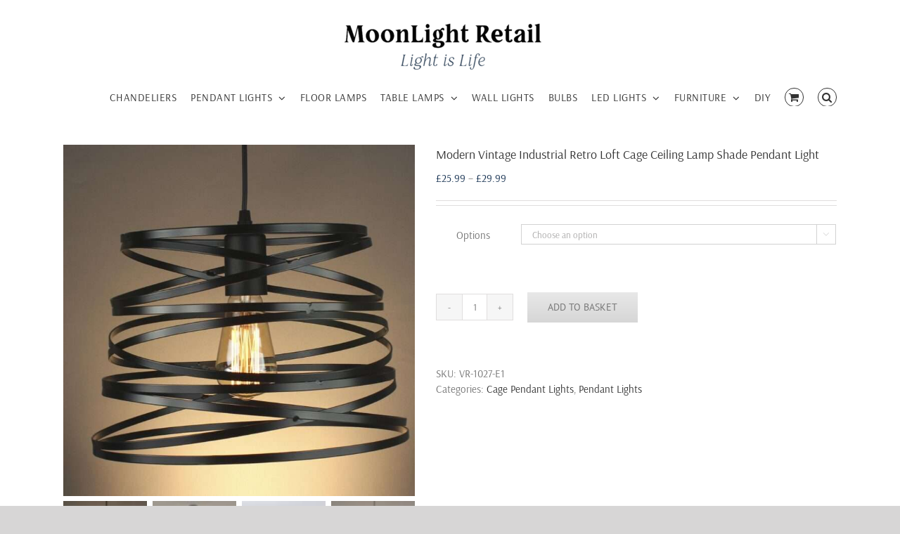

--- FILE ---
content_type: text/html; charset=UTF-8
request_url: https://moonlightretail.com/product/modern-vintage-industrial-retro-loft-cage-ceiling-lamp-shade-pendant-light/
body_size: 22178
content:
<!DOCTYPE html>
<html class="avada-html-layout-wide avada-html-header-position-top" lang="en-GB" prefix="og: http://ogp.me/ns# fb: http://ogp.me/ns/fb#">
<head>
	<meta http-equiv="X-UA-Compatible" content="IE=edge" />
	<meta http-equiv="Content-Type" content="text/html; charset=utf-8"/>
	<meta name="viewport" content="width=device-width, initial-scale=1" />
	<title>Modern Vintage Industrial Retro Loft Cage Ceiling Lamp Shade Pendant Light &#8211; MoonLight Retail</title>
<meta name='robots' content='max-image-preview:large' />
	<style>img:is([sizes="auto" i], [sizes^="auto," i]) { contain-intrinsic-size: 3000px 1500px }</style>
	<link rel="alternate" type="application/rss+xml" title="MoonLight Retail &raquo; Feed" href="https://moonlightretail.com/feed/" />
<link rel="alternate" type="application/rss+xml" title="MoonLight Retail &raquo; Comments Feed" href="https://moonlightretail.com/comments/feed/" />
		
		
		
						<style>
			.lazyload,
			.lazyloading {
				max-width: 100%;
			}
		</style>
							<meta name="description" content="Type: Pendant LightMetal Cage Height with Brass : 21 cm Cord Length : Approx 1 meter black cord (it can be shorten)Metal Cage Dia:"/>
				
		<meta property="og:locale" content="en_GB"/>
		<meta property="og:type" content="article"/>
		<meta property="og:site_name" content="MoonLight Retail"/>
		<meta property="og:title" content="  Modern Vintage Industrial Retro Loft Cage Ceiling Lamp Shade Pendant Light"/>
				<meta property="og:description" content="Type: Pendant LightMetal Cage Height with Brass : 21 cm Cord Length : Approx 1 meter black cord (it can be shorten)Metal Cage Dia:"/>
				<meta property="og:url" content="https://moonlightretail.com/product/modern-vintage-industrial-retro-loft-cage-ceiling-lamp-shade-pendant-light/"/>
													<meta property="article:modified_time" content="2023-04-30T17:43:42+00:00"/>
											<meta property="og:image" content="https://moonlightretail.com/wp-content/uploads/2017/12/PLA-3028-4.jpg"/>
		<meta property="og:image:width" content="2000"/>
		<meta property="og:image:height" content="2000"/>
		<meta property="og:image:type" content="image/jpeg"/>
				<script type="text/javascript">
/* <![CDATA[ */
window._wpemojiSettings = {"baseUrl":"https:\/\/s.w.org\/images\/core\/emoji\/16.0.1\/72x72\/","ext":".png","svgUrl":"https:\/\/s.w.org\/images\/core\/emoji\/16.0.1\/svg\/","svgExt":".svg","source":{"concatemoji":"https:\/\/moonlightretail.com\/wp-includes\/js\/wp-emoji-release.min.js?ver=6.8.3"}};
/*! This file is auto-generated */
!function(s,n){var o,i,e;function c(e){try{var t={supportTests:e,timestamp:(new Date).valueOf()};sessionStorage.setItem(o,JSON.stringify(t))}catch(e){}}function p(e,t,n){e.clearRect(0,0,e.canvas.width,e.canvas.height),e.fillText(t,0,0);var t=new Uint32Array(e.getImageData(0,0,e.canvas.width,e.canvas.height).data),a=(e.clearRect(0,0,e.canvas.width,e.canvas.height),e.fillText(n,0,0),new Uint32Array(e.getImageData(0,0,e.canvas.width,e.canvas.height).data));return t.every(function(e,t){return e===a[t]})}function u(e,t){e.clearRect(0,0,e.canvas.width,e.canvas.height),e.fillText(t,0,0);for(var n=e.getImageData(16,16,1,1),a=0;a<n.data.length;a++)if(0!==n.data[a])return!1;return!0}function f(e,t,n,a){switch(t){case"flag":return n(e,"\ud83c\udff3\ufe0f\u200d\u26a7\ufe0f","\ud83c\udff3\ufe0f\u200b\u26a7\ufe0f")?!1:!n(e,"\ud83c\udde8\ud83c\uddf6","\ud83c\udde8\u200b\ud83c\uddf6")&&!n(e,"\ud83c\udff4\udb40\udc67\udb40\udc62\udb40\udc65\udb40\udc6e\udb40\udc67\udb40\udc7f","\ud83c\udff4\u200b\udb40\udc67\u200b\udb40\udc62\u200b\udb40\udc65\u200b\udb40\udc6e\u200b\udb40\udc67\u200b\udb40\udc7f");case"emoji":return!a(e,"\ud83e\udedf")}return!1}function g(e,t,n,a){var r="undefined"!=typeof WorkerGlobalScope&&self instanceof WorkerGlobalScope?new OffscreenCanvas(300,150):s.createElement("canvas"),o=r.getContext("2d",{willReadFrequently:!0}),i=(o.textBaseline="top",o.font="600 32px Arial",{});return e.forEach(function(e){i[e]=t(o,e,n,a)}),i}function t(e){var t=s.createElement("script");t.src=e,t.defer=!0,s.head.appendChild(t)}"undefined"!=typeof Promise&&(o="wpEmojiSettingsSupports",i=["flag","emoji"],n.supports={everything:!0,everythingExceptFlag:!0},e=new Promise(function(e){s.addEventListener("DOMContentLoaded",e,{once:!0})}),new Promise(function(t){var n=function(){try{var e=JSON.parse(sessionStorage.getItem(o));if("object"==typeof e&&"number"==typeof e.timestamp&&(new Date).valueOf()<e.timestamp+604800&&"object"==typeof e.supportTests)return e.supportTests}catch(e){}return null}();if(!n){if("undefined"!=typeof Worker&&"undefined"!=typeof OffscreenCanvas&&"undefined"!=typeof URL&&URL.createObjectURL&&"undefined"!=typeof Blob)try{var e="postMessage("+g.toString()+"("+[JSON.stringify(i),f.toString(),p.toString(),u.toString()].join(",")+"));",a=new Blob([e],{type:"text/javascript"}),r=new Worker(URL.createObjectURL(a),{name:"wpTestEmojiSupports"});return void(r.onmessage=function(e){c(n=e.data),r.terminate(),t(n)})}catch(e){}c(n=g(i,f,p,u))}t(n)}).then(function(e){for(var t in e)n.supports[t]=e[t],n.supports.everything=n.supports.everything&&n.supports[t],"flag"!==t&&(n.supports.everythingExceptFlag=n.supports.everythingExceptFlag&&n.supports[t]);n.supports.everythingExceptFlag=n.supports.everythingExceptFlag&&!n.supports.flag,n.DOMReady=!1,n.readyCallback=function(){n.DOMReady=!0}}).then(function(){return e}).then(function(){var e;n.supports.everything||(n.readyCallback(),(e=n.source||{}).concatemoji?t(e.concatemoji):e.wpemoji&&e.twemoji&&(t(e.twemoji),t(e.wpemoji)))}))}((window,document),window._wpemojiSettings);
/* ]]> */
</script>
<style id="woo-sctr-frontend-countdown-style" type="text/css">.woo-sctr-shortcode-wrap-wrap.woo-sctr-shortcode-wrap-wrap-salescountdowntimer.woo-sctr-shortcode-wrap-wrap-inline{color:#000000;padding:2px;}.woo-sctr-shortcode-wrap-wrap.woo-sctr-shortcode-wrap-wrap-salescountdowntimer .woo-sctr-shortcode-countdown-1 .woo-sctr-shortcode-countdown-value,.woo-sctr-shortcode-wrap-wrap.woo-sctr-shortcode-wrap-wrap-salescountdowntimer .woo-sctr-shortcode-countdown-1 .woo-sctr-shortcode-countdown-value-container{color:#ffb600;font-size:28px;}.woo-sctr-shortcode-wrap-wrap.woo-sctr-shortcode-wrap-wrap-salescountdowntimer .woo-sctr-shortcode-countdown-1 .woo-sctr-shortcode-countdown-text{font-size:12px;}</style><style id='wp-emoji-styles-inline-css' type='text/css'>

	img.wp-smiley, img.emoji {
		display: inline !important;
		border: none !important;
		box-shadow: none !important;
		height: 1em !important;
		width: 1em !important;
		margin: 0 0.07em !important;
		vertical-align: -0.1em !important;
		background: none !important;
		padding: 0 !important;
	}
</style>
<style id='woocommerce-inline-inline-css' type='text/css'>
.woocommerce form .form-row .required { visibility: visible; }
</style>
<link rel='stylesheet' id='wt-woocommerce-related-products-css' href='https://moonlightretail.com/wp-content/plugins/wt-woocommerce-related-products/public/css/custom-related-products-public.css?ver=1.7.3' type='text/css' media='all' />
<link rel='stylesheet' id='carousel-css-css' href='https://moonlightretail.com/wp-content/plugins/wt-woocommerce-related-products/public/css/owl.carousel.min.css?ver=1.7.3' type='text/css' media='all' />
<link rel='stylesheet' id='carousel-theme-css-css' href='https://moonlightretail.com/wp-content/plugins/wt-woocommerce-related-products/public/css/owl.theme.default.min.css?ver=1.7.3' type='text/css' media='all' />
<link rel='stylesheet' id='brands-styles-css' href='https://moonlightretail.com/wp-content/plugins/woocommerce/assets/css/brands.css?ver=10.0.5' type='text/css' media='all' />
<link rel='stylesheet' id='fusion-dynamic-css-css' href='https://moonlightretail.com/wp-content/uploads/fusion-styles/45b96abaa151770cf5806c6e5e47e6a4.min.css?ver=3.12.2' type='text/css' media='all' />
<script type="text/javascript" src="https://moonlightretail.com/wp-includes/js/jquery/jquery.min.js?ver=3.7.1" id="jquery-core-js"></script>
<script type="text/javascript" src="https://moonlightretail.com/wp-includes/js/jquery/jquery-migrate.min.js?ver=3.4.1" id="jquery-migrate-js"></script>
<script type="text/javascript" id="print-invoices-packing-slip-labels-for-woocommerce_public-js-extra">
/* <![CDATA[ */
var wf_pklist_params_public = {"show_document_preview":"No","document_access_type":"logged_in","is_user_logged_in":"","msgs":{"invoice_number_prompt_free_order":"\u2018Generate invoice for free orders\u2019 is disabled in Invoice settings > Advanced. You are attempting to generate invoice for this free order. Proceed?","creditnote_number_prompt":"Refund in this order seems not having credit number yet. Do you want to manually generate one ?","invoice_number_prompt_no_from_addr":"Please fill the `from address` in the plugin's general settings.","invoice_title_prompt":"Invoice","invoice_number_prompt":"number has not been generated yet. Do you want to manually generate one ?","pop_dont_show_again":false,"request_error":"Request error.","error_loading_data":"Error loading data.","min_value_error":"minimum value should be","generating_document_text":"Generating document...","new_tab_open_error":"Failed to open new tab. Please check your browser settings."}};
/* ]]> */
</script>
<script type="text/javascript" src="https://moonlightretail.com/wp-content/plugins/print-invoices-packing-slip-labels-for-woocommerce/public/js/wf-woocommerce-packing-list-public.js?ver=4.7.9" id="print-invoices-packing-slip-labels-for-woocommerce_public-js"></script>
<script type="text/javascript" src="https://moonlightretail.com/wp-content/plugins/woocommerce/assets/js/jquery-blockui/jquery.blockUI.min.js?ver=2.7.0-wc.10.0.5" id="jquery-blockui-js" defer="defer" data-wp-strategy="defer"></script>
<script type="text/javascript" id="wc-add-to-cart-js-extra">
/* <![CDATA[ */
var wc_add_to_cart_params = {"ajax_url":"\/wp-admin\/admin-ajax.php","wc_ajax_url":"\/?wc-ajax=%%endpoint%%","i18n_view_cart":"View basket","cart_url":"https:\/\/moonlightretail.com\/basket\/","is_cart":"","cart_redirect_after_add":"no"};
/* ]]> */
</script>
<script type="text/javascript" src="https://moonlightretail.com/wp-content/plugins/woocommerce/assets/js/frontend/add-to-cart.min.js?ver=10.0.5" id="wc-add-to-cart-js" defer="defer" data-wp-strategy="defer"></script>
<script type="text/javascript" src="https://moonlightretail.com/wp-content/plugins/woocommerce/assets/js/zoom/jquery.zoom.min.js?ver=1.7.21-wc.10.0.5" id="zoom-js" defer="defer" data-wp-strategy="defer"></script>
<script type="text/javascript" id="wc-single-product-js-extra">
/* <![CDATA[ */
var wc_single_product_params = {"i18n_required_rating_text":"Please select a rating","i18n_rating_options":["1 of 5 stars","2 of 5 stars","3 of 5 stars","4 of 5 stars","5 of 5 stars"],"i18n_product_gallery_trigger_text":"View full-screen image gallery","review_rating_required":"yes","flexslider":{"rtl":false,"animation":"slide","smoothHeight":true,"directionNav":true,"controlNav":"thumbnails","slideshow":false,"animationSpeed":500,"animationLoop":true,"allowOneSlide":false,"prevText":"<i class=\"awb-icon-angle-left\"><\/i>","nextText":"<i class=\"awb-icon-angle-right\"><\/i>"},"zoom_enabled":"1","zoom_options":[],"photoswipe_enabled":"","photoswipe_options":{"shareEl":false,"closeOnScroll":false,"history":false,"hideAnimationDuration":0,"showAnimationDuration":0},"flexslider_enabled":"1"};
/* ]]> */
</script>
<script type="text/javascript" src="https://moonlightretail.com/wp-content/plugins/woocommerce/assets/js/frontend/single-product.min.js?ver=10.0.5" id="wc-single-product-js" defer="defer" data-wp-strategy="defer"></script>
<script type="text/javascript" src="https://moonlightretail.com/wp-content/plugins/woocommerce/assets/js/js-cookie/js.cookie.min.js?ver=2.1.4-wc.10.0.5" id="js-cookie-js" defer="defer" data-wp-strategy="defer"></script>
<script type="text/javascript" id="woocommerce-js-extra">
/* <![CDATA[ */
var woocommerce_params = {"ajax_url":"\/wp-admin\/admin-ajax.php","wc_ajax_url":"\/?wc-ajax=%%endpoint%%","i18n_password_show":"Show password","i18n_password_hide":"Hide password"};
/* ]]> */
</script>
<script type="text/javascript" src="https://moonlightretail.com/wp-content/plugins/woocommerce/assets/js/frontend/woocommerce.min.js?ver=10.0.5" id="woocommerce-js" defer="defer" data-wp-strategy="defer"></script>
<script type="text/javascript" src="https://moonlightretail.com/wp-content/plugins/wt-woocommerce-related-products/public/js/custom-related-products-public.js?ver=1.7.3" id="wt-woocommerce-related-products-js"></script>
<script type="text/javascript" src="https://moonlightretail.com/wp-content/plugins/wt-woocommerce-related-products/public/js/wt_owl_carousel.js?ver=1.7.3" id="wt-owl-js-js"></script>
<link rel="https://api.w.org/" href="https://moonlightretail.com/wp-json/" /><link rel="alternate" title="JSON" type="application/json" href="https://moonlightretail.com/wp-json/wp/v2/product/27437" /><link rel="EditURI" type="application/rsd+xml" title="RSD" href="https://moonlightretail.com/xmlrpc.php?rsd" />
<meta name="generator" content="WordPress 6.8.3" />
<meta name="generator" content="WooCommerce 10.0.5" />
<link rel="canonical" href="https://moonlightretail.com/product/modern-vintage-industrial-retro-loft-cage-ceiling-lamp-shade-pendant-light/" />
<link rel='shortlink' href='https://moonlightretail.com/?p=27437' />
<link rel="alternate" title="oEmbed (JSON)" type="application/json+oembed" href="https://moonlightretail.com/wp-json/oembed/1.0/embed?url=https%3A%2F%2Fmoonlightretail.com%2Fproduct%2Fmodern-vintage-industrial-retro-loft-cage-ceiling-lamp-shade-pendant-light%2F" />
<link rel="alternate" title="oEmbed (XML)" type="text/xml+oembed" href="https://moonlightretail.com/wp-json/oembed/1.0/embed?url=https%3A%2F%2Fmoonlightretail.com%2Fproduct%2Fmodern-vintage-industrial-retro-loft-cage-ceiling-lamp-shade-pendant-light%2F&#038;format=xml" />
<meta name="generator" content="performance-lab 3.9.0; plugins: webp-uploads">
<meta name="generator" content="webp-uploads 2.5.1">
		<script>
			document.documentElement.className = document.documentElement.className.replace('no-js', 'js');
		</script>
				<style>
			.no-js img.lazyload {
				display: none;
			}

			figure.wp-block-image img.lazyloading {
				min-width: 150px;
			}

			.lazyload,
			.lazyloading {
				--smush-placeholder-width: 100px;
				--smush-placeholder-aspect-ratio: 1/1;
				width: var(--smush-image-width, var(--smush-placeholder-width)) !important;
				aspect-ratio: var(--smush-image-aspect-ratio, var(--smush-placeholder-aspect-ratio)) !important;
			}

						.lazyload, .lazyloading {
				opacity: 0;
			}

			.lazyloaded {
				opacity: 1;
				transition: opacity 400ms;
				transition-delay: 0ms;
			}

					</style>
		<style type="text/css" id="css-fb-visibility">@media screen and (max-width: 640px){.fusion-no-small-visibility{display:none !important;}body .sm-text-align-center{text-align:center !important;}body .sm-text-align-left{text-align:left !important;}body .sm-text-align-right{text-align:right !important;}body .sm-flex-align-center{justify-content:center !important;}body .sm-flex-align-flex-start{justify-content:flex-start !important;}body .sm-flex-align-flex-end{justify-content:flex-end !important;}body .sm-mx-auto{margin-left:auto !important;margin-right:auto !important;}body .sm-ml-auto{margin-left:auto !important;}body .sm-mr-auto{margin-right:auto !important;}body .fusion-absolute-position-small{position:absolute;top:auto;width:100%;}.awb-sticky.awb-sticky-small{ position: sticky; top: var(--awb-sticky-offset,0); }}@media screen and (min-width: 641px) and (max-width: 1024px){.fusion-no-medium-visibility{display:none !important;}body .md-text-align-center{text-align:center !important;}body .md-text-align-left{text-align:left !important;}body .md-text-align-right{text-align:right !important;}body .md-flex-align-center{justify-content:center !important;}body .md-flex-align-flex-start{justify-content:flex-start !important;}body .md-flex-align-flex-end{justify-content:flex-end !important;}body .md-mx-auto{margin-left:auto !important;margin-right:auto !important;}body .md-ml-auto{margin-left:auto !important;}body .md-mr-auto{margin-right:auto !important;}body .fusion-absolute-position-medium{position:absolute;top:auto;width:100%;}.awb-sticky.awb-sticky-medium{ position: sticky; top: var(--awb-sticky-offset,0); }}@media screen and (min-width: 1025px){.fusion-no-large-visibility{display:none !important;}body .lg-text-align-center{text-align:center !important;}body .lg-text-align-left{text-align:left !important;}body .lg-text-align-right{text-align:right !important;}body .lg-flex-align-center{justify-content:center !important;}body .lg-flex-align-flex-start{justify-content:flex-start !important;}body .lg-flex-align-flex-end{justify-content:flex-end !important;}body .lg-mx-auto{margin-left:auto !important;margin-right:auto !important;}body .lg-ml-auto{margin-left:auto !important;}body .lg-mr-auto{margin-right:auto !important;}body .fusion-absolute-position-large{position:absolute;top:auto;width:100%;}.awb-sticky.awb-sticky-large{ position: sticky; top: var(--awb-sticky-offset,0); }}</style>	<noscript><style>.woocommerce-product-gallery{ opacity: 1 !important; }</style></noscript>
	<link rel="icon" href="https://moonlightretail.com/wp-content/uploads/2019/12/Icon-66x66.png" sizes="32x32" />
<link rel="icon" href="https://moonlightretail.com/wp-content/uploads/2019/12/Icon-200x200.png" sizes="192x192" />
<link rel="apple-touch-icon" href="https://moonlightretail.com/wp-content/uploads/2019/12/Icon-200x200.png" />
<meta name="msapplication-TileImage" content="https://moonlightretail.com/wp-content/uploads/2019/12/Icon-300x300.png" />
		<script type="text/javascript">
			var doc = document.documentElement;
			doc.setAttribute( 'data-useragent', navigator.userAgent );
		</script>
		
	</head>

<body class="wp-singular product-template-default single single-product postid-27437 wp-theme-Avada theme-Avada woocommerce woocommerce-page woocommerce-no-js fusion-image-hovers fusion-pagination-sizing fusion-button_type-flat fusion-button_span-no fusion-button_gradient-linear avada-image-rollover-circle-yes avada-image-rollover-yes avada-image-rollover-direction-left fusion-has-button-gradient fusion-body ltr fusion-sticky-header no-tablet-sticky-header no-mobile-sticky-header no-mobile-slidingbar no-mobile-totop avada-has-rev-slider-styles fusion-disable-outline fusion-sub-menu-fade mobile-logo-pos-center layout-wide-mode avada-has-boxed-modal-shadow- layout-scroll-offset-full avada-has-zero-margin-offset-top fusion-top-header menu-text-align-center fusion-woo-product-design-classic fusion-woo-shop-page-columns-4 fusion-woo-related-columns-4 fusion-woo-archive-page-columns-3 avada-has-woo-gallery-disabled woo-sale-badge-circle woo-outofstock-badge-top_bar mobile-menu-design-modern fusion-show-pagination-text fusion-header-layout-v1 avada-responsive avada-footer-fx-none avada-menu-highlight-style-bar fusion-search-form-classic fusion-main-menu-search-dropdown fusion-avatar-square avada-dropdown-styles avada-blog-layout-large avada-blog-archive-layout-large avada-header-shadow-no avada-menu-icon-position-left avada-has-megamenu-shadow avada-has-mainmenu-dropdown-divider fusion-has-main-nav-icon-circle avada-has-mobile-menu-search avada-has-main-nav-search-icon avada-has-breadcrumb-mobile-hidden avada-has-titlebar-hide avada-has-pagination-width_height avada-flyout-menu-direction-fade avada-ec-views-v1" data-awb-post-id="27437">
		<a class="skip-link screen-reader-text" href="#content">Skip to content</a>

	<div id="boxed-wrapper">
		
		<div id="wrapper" class="fusion-wrapper">
			<div id="home" style="position:relative;top:-1px;"></div>
							
					
			<header class="fusion-header-wrapper">
				<div class="fusion-header-v1 fusion-logo-alignment fusion-logo-center fusion-sticky-menu- fusion-sticky-logo- fusion-mobile-logo-1  fusion-mobile-menu-design-modern">
					<div class="fusion-header-sticky-height"></div>
<div class="fusion-header">
	<div class="fusion-row">
					<div class="fusion-logo" data-margin-top="31px" data-margin-bottom="0px" data-margin-left="390px" data-margin-right="0px">
			<a class="fusion-logo-link"  href="https://moonlightretail.com/" >

						<!-- standard logo -->
			<img data-src="https://moonlightretail.com/wp-content/uploads/2019/12/Logo-300x90.png" data-srcset="https://moonlightretail.com/wp-content/uploads/2019/12/Logo-300x90.png 1x" width="300" height="90" alt="MoonLight Retail Logo" data-retina_logo_url="" class="fusion-standard-logo lazyload" src="[data-uri]" style="--smush-placeholder-width: 300px; --smush-placeholder-aspect-ratio: 300/90;" />

											<!-- mobile logo -->
				<img data-src="https://moonlightretail.com/wp-content/uploads/2019/12/Logo.png" data-srcset="https://moonlightretail.com/wp-content/uploads/2019/12/Logo.png 1x" width="" height="" alt="MoonLight Retail Logo" data-retina_logo_url="" class="fusion-mobile-logo lazyload" src="[data-uri]" style="--smush-placeholder-width: 2201px; --smush-placeholder-aspect-ratio: 2201/657;" />
			
					</a>
		</div>		<nav class="fusion-main-menu" aria-label="Main Menu"><ul id="menu-main-menu" class="fusion-menu"><li  id="menu-item-3479"  class="menu-item menu-item-type-custom menu-item-object-custom menu-item-3479"  data-item-id="3479"><a  href="http://moonlightretail.com/product-category/chandeliers/" class="fusion-bar-highlight"><span class="menu-text">CHANDELIERS</span></a></li><li  id="menu-item-3481"  class="menu-item menu-item-type-custom menu-item-object-custom menu-item-has-children menu-item-3481 fusion-dropdown-menu"  data-item-id="3481"><a  href="http://moonlightretail.com/product-category/pendant-lights/" class="fusion-bar-highlight"><span class="menu-text">PENDANT LIGHTS</span> <span class="fusion-caret"><i class="fusion-dropdown-indicator" aria-hidden="true"></i></span></a><ul class="sub-menu"><li  id="menu-item-3482"  class="menu-item menu-item-type-custom menu-item-object-custom menu-item-3482 fusion-dropdown-submenu" ><a  href="http://moonlightretail.com/product-category/pendant-lights/bare-pendant-lights/" class="fusion-bar-highlight"><span>BARE PENDANT LIGHTS</span></a></li><li  id="menu-item-3483"  class="menu-item menu-item-type-custom menu-item-object-custom menu-item-3483 fusion-dropdown-submenu" ><a  href="http://moonlightretail.com/product-category/pendant-lights/cage-pendant-lights/" class="fusion-bar-highlight"><span>CAGE PENDANT LIGHTS</span></a></li><li  id="menu-item-3485"  class="menu-item menu-item-type-custom menu-item-object-custom menu-item-3485 fusion-dropdown-submenu" ><a  href="http://moonlightretail.com/product-category/pendant-lights/glass-pendant-lights/" class="fusion-bar-highlight"><span>GLASS PENDANT LIGHTS</span></a></li><li  id="menu-item-3486"  class="menu-item menu-item-type-custom menu-item-object-custom menu-item-3486 fusion-dropdown-submenu" ><a  href="http://moonlightretail.com/product-category/pendant-lights/jam-jar-pendant-lights/" class="fusion-bar-highlight"><span>JAM JAR PENDANT LIGHTS</span></a></li><li  id="menu-item-3487"  class="menu-item menu-item-type-custom menu-item-object-custom menu-item-3487 fusion-dropdown-submenu" ><a  href="http://moonlightretail.com/product-category/pendant-lights/metal-pendant-lights/" class="fusion-bar-highlight"><span>METAL PENDANT LIGHTS</span></a></li><li  id="menu-item-3488"  class="menu-item menu-item-type-custom menu-item-object-custom menu-item-3488 fusion-dropdown-submenu" ><a  href="http://moonlightretail.com/product-category/pendant-lights/rope-pendant-lights/" class="fusion-bar-highlight"><span>ROPE PENDANT LIGHTS</span></a></li></ul></li><li  id="menu-item-41444"  class="menu-item menu-item-type-custom menu-item-object-custom menu-item-41444"  data-item-id="41444"><a  href="http://moonlightretail.com/product-category/floor-lamps" class="fusion-bar-highlight"><span class="menu-text">FLOOR LAMPS</span></a></li><li  id="menu-item-3489"  class="menu-item menu-item-type-custom menu-item-object-custom menu-item-has-children menu-item-3489 fusion-dropdown-menu"  data-item-id="3489"><a  href="http://moonlightretail.com/product-category/table-lamps/" class="fusion-bar-highlight"><span class="menu-text">TABLE LAMPS</span> <span class="fusion-caret"><i class="fusion-dropdown-indicator" aria-hidden="true"></i></span></a><ul class="sub-menu"><li  id="menu-item-3491"  class="menu-item menu-item-type-custom menu-item-object-custom menu-item-3491 fusion-dropdown-submenu" ><a  href="http://moonlightretail.com/product-category/table-lamps/jam-jar-table-lamps/" class="fusion-bar-highlight"><span>JAM JAR TABLE LAMPS</span></a></li><li  id="menu-item-3492"  class="menu-item menu-item-type-custom menu-item-object-custom menu-item-3492 fusion-dropdown-submenu" ><a  href="http://moonlightretail.com/product-category/table-lamps/metal-table-lamps/" class="fusion-bar-highlight"><span>METAL TABLE LAMPS</span></a></li></ul></li><li  id="menu-item-3503"  class="menu-item menu-item-type-custom menu-item-object-custom menu-item-3503"  data-item-id="3503"><a  href="http://moonlightretail.com/product-category/wall-lights/" class="fusion-bar-highlight"><span class="menu-text">WALL LIGHTS</span></a></li><li  id="menu-item-27873"  class="menu-item menu-item-type-custom menu-item-object-custom menu-item-27873"  data-item-id="27873"><a  href="https://moonlightretail.com/product-category/bulbs/" class="fusion-bar-highlight"><span class="menu-text">BULBS</span></a></li><li  id="menu-item-28405"  class="menu-item menu-item-type-custom menu-item-object-custom menu-item-has-children menu-item-28405 fusion-dropdown-menu"  data-item-id="28405"><a  href="https://moonlightretail.com/product-category/led-lights/" class="fusion-bar-highlight"><span class="menu-text">LED LIGHTS</span> <span class="fusion-caret"><i class="fusion-dropdown-indicator" aria-hidden="true"></i></span></a><ul class="sub-menu"><li  id="menu-item-41442"  class="menu-item menu-item-type-custom menu-item-object-custom menu-item-41442 fusion-dropdown-submenu" ><a  href="https://moonlightretail.com/product-category/led-lights/led-bulbs/" class="fusion-bar-highlight"><span>LED BULBS</span></a></li><li  id="menu-item-39104"  class="menu-item menu-item-type-custom menu-item-object-custom menu-item-39104 fusion-dropdown-submenu" ><a  href="https://moonlightretail.com/product-category/led-lights/led-strips/" class="fusion-bar-highlight"><span>LED STRIPS</span></a></li><li  id="menu-item-41443"  class="menu-item menu-item-type-custom menu-item-object-custom menu-item-41443 fusion-dropdown-submenu" ><a  href="https://moonlightretail.com/product-category/led-lights/high-bay-lights/" class="fusion-bar-highlight"><span>HIGH BAY LIGHTS</span></a></li></ul></li><li  id="menu-item-3505"  class="menu-item menu-item-type-custom menu-item-object-custom menu-item-has-children menu-item-3505 fusion-dropdown-menu"  data-item-id="3505"><a  href="http://moonlightretail.com/product-category/furniture/" class="fusion-bar-highlight"><span class="menu-text">FURNITURE</span> <span class="fusion-caret"><i class="fusion-dropdown-indicator" aria-hidden="true"></i></span></a><ul class="sub-menu"><li  id="menu-item-3506"  class="menu-item menu-item-type-custom menu-item-object-custom menu-item-3506 fusion-dropdown-submenu" ><a  href="http://moonlightretail.com/product-category/furniture/bookshlef/" class="fusion-bar-highlight"><span>BOOKSHELVES</span></a></li><li  id="menu-item-41445"  class="menu-item menu-item-type-custom menu-item-object-custom menu-item-41445 fusion-dropdown-submenu" ><a  href="http://moonlightretail.com/product-category/furniture/chairs/" class="fusion-bar-highlight"><span>CHAIRS</span></a></li><li  id="menu-item-42052"  class="menu-item menu-item-type-custom menu-item-object-custom menu-item-42052 fusion-dropdown-submenu" ><a  href="http://moonlightretail.com/product-category/furniture/tables/" class="fusion-bar-highlight"><span>TABLES</span></a></li></ul></li><li  id="menu-item-44601"  class="menu-item menu-item-type-custom menu-item-object-custom menu-item-44601"  data-item-id="44601"><a  href="https://moonlightretail.com/product-category/diy/" class="fusion-bar-highlight"><span class="menu-text">DIY</span></a></li><li class="fusion-custom-menu-item fusion-menu-cart fusion-main-menu-cart"><a class="fusion-main-menu-icon fusion-bar-highlight" href="https://moonlightretail.com/basket/"><span class="menu-text" aria-label="View Cart"></span></a></li><li class="fusion-custom-menu-item fusion-main-menu-search"><a class="fusion-main-menu-icon fusion-bar-highlight" href="#" aria-label="Search" data-title="Search" title="Search" role="button" aria-expanded="false"></a><div class="fusion-custom-menu-item-contents">		<form role="search" class="searchform fusion-search-form  fusion-search-form-classic" method="get" action="https://moonlightretail.com/">
			<div class="fusion-search-form-content">

				
				<div class="fusion-search-field search-field">
					<label><span class="screen-reader-text">Search for:</span>
													<input type="search" value="" name="s" class="s" placeholder="Search..." required aria-required="true" aria-label="Search..."/>
											</label>
				</div>
				<div class="fusion-search-button search-button">
					<input type="submit" class="fusion-search-submit searchsubmit" aria-label="Search" value="&#xf002;" />
									</div>

				
			</div>


			
		</form>
		</div></li></ul></nav><div class="fusion-mobile-navigation"><ul id="menu-main-menu-1" class="fusion-mobile-menu"><li   class="menu-item menu-item-type-custom menu-item-object-custom menu-item-3479"  data-item-id="3479"><a  href="http://moonlightretail.com/product-category/chandeliers/" class="fusion-bar-highlight"><span class="menu-text">CHANDELIERS</span></a></li><li   class="menu-item menu-item-type-custom menu-item-object-custom menu-item-has-children menu-item-3481 fusion-dropdown-menu"  data-item-id="3481"><a  href="http://moonlightretail.com/product-category/pendant-lights/" class="fusion-bar-highlight"><span class="menu-text">PENDANT LIGHTS</span> <span class="fusion-caret"><i class="fusion-dropdown-indicator" aria-hidden="true"></i></span></a><ul class="sub-menu"><li   class="menu-item menu-item-type-custom menu-item-object-custom menu-item-3482 fusion-dropdown-submenu" ><a  href="http://moonlightretail.com/product-category/pendant-lights/bare-pendant-lights/" class="fusion-bar-highlight"><span>BARE PENDANT LIGHTS</span></a></li><li   class="menu-item menu-item-type-custom menu-item-object-custom menu-item-3483 fusion-dropdown-submenu" ><a  href="http://moonlightretail.com/product-category/pendant-lights/cage-pendant-lights/" class="fusion-bar-highlight"><span>CAGE PENDANT LIGHTS</span></a></li><li   class="menu-item menu-item-type-custom menu-item-object-custom menu-item-3485 fusion-dropdown-submenu" ><a  href="http://moonlightretail.com/product-category/pendant-lights/glass-pendant-lights/" class="fusion-bar-highlight"><span>GLASS PENDANT LIGHTS</span></a></li><li   class="menu-item menu-item-type-custom menu-item-object-custom menu-item-3486 fusion-dropdown-submenu" ><a  href="http://moonlightretail.com/product-category/pendant-lights/jam-jar-pendant-lights/" class="fusion-bar-highlight"><span>JAM JAR PENDANT LIGHTS</span></a></li><li   class="menu-item menu-item-type-custom menu-item-object-custom menu-item-3487 fusion-dropdown-submenu" ><a  href="http://moonlightretail.com/product-category/pendant-lights/metal-pendant-lights/" class="fusion-bar-highlight"><span>METAL PENDANT LIGHTS</span></a></li><li   class="menu-item menu-item-type-custom menu-item-object-custom menu-item-3488 fusion-dropdown-submenu" ><a  href="http://moonlightretail.com/product-category/pendant-lights/rope-pendant-lights/" class="fusion-bar-highlight"><span>ROPE PENDANT LIGHTS</span></a></li></ul></li><li   class="menu-item menu-item-type-custom menu-item-object-custom menu-item-41444"  data-item-id="41444"><a  href="http://moonlightretail.com/product-category/floor-lamps" class="fusion-bar-highlight"><span class="menu-text">FLOOR LAMPS</span></a></li><li   class="menu-item menu-item-type-custom menu-item-object-custom menu-item-has-children menu-item-3489 fusion-dropdown-menu"  data-item-id="3489"><a  href="http://moonlightretail.com/product-category/table-lamps/" class="fusion-bar-highlight"><span class="menu-text">TABLE LAMPS</span> <span class="fusion-caret"><i class="fusion-dropdown-indicator" aria-hidden="true"></i></span></a><ul class="sub-menu"><li   class="menu-item menu-item-type-custom menu-item-object-custom menu-item-3491 fusion-dropdown-submenu" ><a  href="http://moonlightretail.com/product-category/table-lamps/jam-jar-table-lamps/" class="fusion-bar-highlight"><span>JAM JAR TABLE LAMPS</span></a></li><li   class="menu-item menu-item-type-custom menu-item-object-custom menu-item-3492 fusion-dropdown-submenu" ><a  href="http://moonlightretail.com/product-category/table-lamps/metal-table-lamps/" class="fusion-bar-highlight"><span>METAL TABLE LAMPS</span></a></li></ul></li><li   class="menu-item menu-item-type-custom menu-item-object-custom menu-item-3503"  data-item-id="3503"><a  href="http://moonlightretail.com/product-category/wall-lights/" class="fusion-bar-highlight"><span class="menu-text">WALL LIGHTS</span></a></li><li   class="menu-item menu-item-type-custom menu-item-object-custom menu-item-27873"  data-item-id="27873"><a  href="https://moonlightretail.com/product-category/bulbs/" class="fusion-bar-highlight"><span class="menu-text">BULBS</span></a></li><li   class="menu-item menu-item-type-custom menu-item-object-custom menu-item-has-children menu-item-28405 fusion-dropdown-menu"  data-item-id="28405"><a  href="https://moonlightretail.com/product-category/led-lights/" class="fusion-bar-highlight"><span class="menu-text">LED LIGHTS</span> <span class="fusion-caret"><i class="fusion-dropdown-indicator" aria-hidden="true"></i></span></a><ul class="sub-menu"><li   class="menu-item menu-item-type-custom menu-item-object-custom menu-item-41442 fusion-dropdown-submenu" ><a  href="https://moonlightretail.com/product-category/led-lights/led-bulbs/" class="fusion-bar-highlight"><span>LED BULBS</span></a></li><li   class="menu-item menu-item-type-custom menu-item-object-custom menu-item-39104 fusion-dropdown-submenu" ><a  href="https://moonlightretail.com/product-category/led-lights/led-strips/" class="fusion-bar-highlight"><span>LED STRIPS</span></a></li><li   class="menu-item menu-item-type-custom menu-item-object-custom menu-item-41443 fusion-dropdown-submenu" ><a  href="https://moonlightretail.com/product-category/led-lights/high-bay-lights/" class="fusion-bar-highlight"><span>HIGH BAY LIGHTS</span></a></li></ul></li><li   class="menu-item menu-item-type-custom menu-item-object-custom menu-item-has-children menu-item-3505 fusion-dropdown-menu"  data-item-id="3505"><a  href="http://moonlightretail.com/product-category/furniture/" class="fusion-bar-highlight"><span class="menu-text">FURNITURE</span> <span class="fusion-caret"><i class="fusion-dropdown-indicator" aria-hidden="true"></i></span></a><ul class="sub-menu"><li   class="menu-item menu-item-type-custom menu-item-object-custom menu-item-3506 fusion-dropdown-submenu" ><a  href="http://moonlightretail.com/product-category/furniture/bookshlef/" class="fusion-bar-highlight"><span>BOOKSHELVES</span></a></li><li   class="menu-item menu-item-type-custom menu-item-object-custom menu-item-41445 fusion-dropdown-submenu" ><a  href="http://moonlightretail.com/product-category/furniture/chairs/" class="fusion-bar-highlight"><span>CHAIRS</span></a></li><li   class="menu-item menu-item-type-custom menu-item-object-custom menu-item-42052 fusion-dropdown-submenu" ><a  href="http://moonlightretail.com/product-category/furniture/tables/" class="fusion-bar-highlight"><span>TABLES</span></a></li></ul></li><li   class="menu-item menu-item-type-custom menu-item-object-custom menu-item-44601"  data-item-id="44601"><a  href="https://moonlightretail.com/product-category/diy/" class="fusion-bar-highlight"><span class="menu-text">DIY</span></a></li></ul></div>	<div class="fusion-mobile-menu-icons">
							<a href="#" class="fusion-icon awb-icon-bars" aria-label="Toggle mobile menu" aria-expanded="false"></a>
		
					<a href="#" class="fusion-icon awb-icon-search" aria-label="Toggle mobile search"></a>
		
		
					<a href="https://moonlightretail.com/basket/" class="fusion-icon awb-icon-shopping-cart"  aria-label="Toggle mobile cart"></a>
			</div>

<nav class="fusion-mobile-nav-holder fusion-mobile-menu-text-align-left" aria-label="Main Menu Mobile"></nav>

		
<div class="fusion-clearfix"></div>
<div class="fusion-mobile-menu-search">
			<form role="search" class="searchform fusion-search-form  fusion-search-form-classic" method="get" action="https://moonlightretail.com/">
			<div class="fusion-search-form-content">

				
				<div class="fusion-search-field search-field">
					<label><span class="screen-reader-text">Search for:</span>
													<input type="search" value="" name="s" class="s" placeholder="Search..." required aria-required="true" aria-label="Search..."/>
											</label>
				</div>
				<div class="fusion-search-button search-button">
					<input type="submit" class="fusion-search-submit searchsubmit" aria-label="Search" value="&#xf002;" />
									</div>

				
			</div>


			
		</form>
		</div>
			</div>
</div>
				</div>
				<div class="fusion-clearfix"></div>
			</header>
								
							<div id="sliders-container" class="fusion-slider-visibility">
					</div>
				
					
							
			
						<main id="main" class="clearfix ">
				<div class="fusion-row" style="">

			<div class="woocommerce-container">
			<section id="content" class="" style="width: 100%;">
		
					
			<div class="woocommerce-notices-wrapper"></div><div id="product-27437" class="product type-product post-27437 status-publish first outofstock product_cat-cage-pendant-lights product_cat-pendant-lights has-post-thumbnail taxable shipping-taxable purchasable product-type-variable product-grid-view">

	<div class="avada-single-product-gallery-wrapper avada-product-images-global avada-product-images-thumbnails-bottom">
<div class="woocommerce-product-gallery woocommerce-product-gallery--with-images woocommerce-product-gallery--columns-4 images avada-product-gallery" data-columns="4" style="opacity: 0; transition: opacity .25s ease-in-out;">
	<div class="woocommerce-product-gallery__wrapper">
		<div data-thumb="https://moonlightretail.com/wp-content/uploads/2017/12/PLA-3028-4-100x100.jpg" data-thumb-alt="Modern Vintage Industrial Retro Loft Cage Ceiling Lamp Shade Pendant Light" data-thumb-srcset="https://moonlightretail.com/wp-content/uploads/2017/12/PLA-3028-4-66x66.jpg 66w, https://moonlightretail.com/wp-content/uploads/2017/12/PLA-3028-4-100x100.jpg 100w, https://moonlightretail.com/wp-content/uploads/2017/12/PLA-3028-4-150x150.jpg 150w, https://moonlightretail.com/wp-content/uploads/2017/12/PLA-3028-4-200x200.jpg 200w, https://moonlightretail.com/wp-content/uploads/2017/12/PLA-3028-4-300x300.jpg 300w, https://moonlightretail.com/wp-content/uploads/2017/12/PLA-3028-4-400x400.jpg 400w, https://moonlightretail.com/wp-content/uploads/2017/12/PLA-3028-4-500x500.jpg 500w, https://moonlightretail.com/wp-content/uploads/2017/12/PLA-3028-4-600x600.jpg 600w, https://moonlightretail.com/wp-content/uploads/2017/12/PLA-3028-4-700x700.jpg 700w, https://moonlightretail.com/wp-content/uploads/2017/12/PLA-3028-4-768x768.jpg 768w, https://moonlightretail.com/wp-content/uploads/2017/12/PLA-3028-4-800x800.jpg 800w, https://moonlightretail.com/wp-content/uploads/2017/12/PLA-3028-4-1024x1024.jpg 1024w, https://moonlightretail.com/wp-content/uploads/2017/12/PLA-3028-4-1200x1200.jpg 1200w, https://moonlightretail.com/wp-content/uploads/2017/12/PLA-3028-4-1536x1536.jpg 1536w"  data-thumb-sizes="(max-width: 100px) 100vw, 100px" class="woocommerce-product-gallery__image"><a href="https://moonlightretail.com/wp-content/uploads/2017/12/PLA-3028-4.jpg"><img loading="lazy" width="700" height="700" src="https://moonlightretail.com/wp-content/uploads/2017/12/PLA-3028-4-700x700.jpg" class="wp-post-image" alt="Modern Vintage Industrial Retro Loft Cage Ceiling Lamp Shade Pendant Light" data-caption="" data-src="https://moonlightretail.com/wp-content/uploads/2017/12/PLA-3028-4.jpg" data-large_image="https://moonlightretail.com/wp-content/uploads/2017/12/PLA-3028-4.jpg" data-large_image_width="2000" data-large_image_height="2000" skip-lazyload="1" decoding="async" fetchpriority="high" srcset="https://moonlightretail.com/wp-content/uploads/2017/12/PLA-3028-4-66x66.jpg 66w, https://moonlightretail.com/wp-content/uploads/2017/12/PLA-3028-4-100x100.jpg 100w, https://moonlightretail.com/wp-content/uploads/2017/12/PLA-3028-4-150x150.jpg 150w, https://moonlightretail.com/wp-content/uploads/2017/12/PLA-3028-4-200x200.jpg 200w, https://moonlightretail.com/wp-content/uploads/2017/12/PLA-3028-4-300x300.jpg 300w, https://moonlightretail.com/wp-content/uploads/2017/12/PLA-3028-4-400x400.jpg 400w, https://moonlightretail.com/wp-content/uploads/2017/12/PLA-3028-4-500x500.jpg 500w, https://moonlightretail.com/wp-content/uploads/2017/12/PLA-3028-4-600x600.jpg 600w, https://moonlightretail.com/wp-content/uploads/2017/12/PLA-3028-4-700x700.jpg 700w, https://moonlightretail.com/wp-content/uploads/2017/12/PLA-3028-4-768x768.jpg 768w, https://moonlightretail.com/wp-content/uploads/2017/12/PLA-3028-4-800x800.jpg 800w, https://moonlightretail.com/wp-content/uploads/2017/12/PLA-3028-4-1024x1024.jpg 1024w, https://moonlightretail.com/wp-content/uploads/2017/12/PLA-3028-4-1200x1200.jpg 1200w, https://moonlightretail.com/wp-content/uploads/2017/12/PLA-3028-4-1536x1536.jpg 1536w" sizes="(max-width: 700px) 100vw, 700px" /></a><a class="avada-product-gallery-lightbox-trigger" href="https://moonlightretail.com/wp-content/uploads/2017/12/PLA-3028-4.jpg" data-rel="iLightbox[product-gallery]" alt="" data-title="PLA 3028 (4)" title="PLA 3028 (4)" data-caption=""></a></div><div data-thumb="https://moonlightretail.com/wp-content/uploads/2017/12/PLA-3028-7-100x100.jpg" data-thumb-alt="Modern Vintage Industrial Retro Loft Cage Ceiling Lamp Shade Pendant Light - Image 2" data-thumb-srcset="https://moonlightretail.com/wp-content/uploads/2017/12/PLA-3028-7-66x66.jpg 66w, https://moonlightretail.com/wp-content/uploads/2017/12/PLA-3028-7-100x100.jpg 100w, https://moonlightretail.com/wp-content/uploads/2017/12/PLA-3028-7-150x150.jpg 150w, https://moonlightretail.com/wp-content/uploads/2017/12/PLA-3028-7-200x200.jpg 200w, https://moonlightretail.com/wp-content/uploads/2017/12/PLA-3028-7-300x300.jpg 300w, https://moonlightretail.com/wp-content/uploads/2017/12/PLA-3028-7-400x400.jpg 400w, https://moonlightretail.com/wp-content/uploads/2017/12/PLA-3028-7-500x500.jpg 500w, https://moonlightretail.com/wp-content/uploads/2017/12/PLA-3028-7-600x600.jpg 600w, https://moonlightretail.com/wp-content/uploads/2017/12/PLA-3028-7-700x700.jpg 700w, https://moonlightretail.com/wp-content/uploads/2017/12/PLA-3028-7-768x768.jpg 768w, https://moonlightretail.com/wp-content/uploads/2017/12/PLA-3028-7-800x800.jpg 800w, https://moonlightretail.com/wp-content/uploads/2017/12/PLA-3028-7-1024x1024.jpg 1024w, https://moonlightretail.com/wp-content/uploads/2017/12/PLA-3028-7-1200x1200.jpg 1200w, https://moonlightretail.com/wp-content/uploads/2017/12/PLA-3028-7-1536x1536.jpg 1536w"  data-thumb-sizes="(max-width: 100px) 100vw, 100px" class="woocommerce-product-gallery__image"><a href="https://moonlightretail.com/wp-content/uploads/2017/12/PLA-3028-7.jpg"><img loading="lazy" width="700" height="700" src="https://moonlightretail.com/wp-content/uploads/2017/12/PLA-3028-7-700x700.jpg" class="" alt="Modern Vintage Industrial Retro Loft Cage Ceiling Lamp Shade Pendant Light - Image 2" data-caption="" data-src="https://moonlightretail.com/wp-content/uploads/2017/12/PLA-3028-7.jpg" data-large_image="https://moonlightretail.com/wp-content/uploads/2017/12/PLA-3028-7.jpg" data-large_image_width="2000" data-large_image_height="2000" skip-lazyload="1" decoding="async" srcset="https://moonlightretail.com/wp-content/uploads/2017/12/PLA-3028-7-66x66.jpg 66w, https://moonlightretail.com/wp-content/uploads/2017/12/PLA-3028-7-100x100.jpg 100w, https://moonlightretail.com/wp-content/uploads/2017/12/PLA-3028-7-150x150.jpg 150w, https://moonlightretail.com/wp-content/uploads/2017/12/PLA-3028-7-200x200.jpg 200w, https://moonlightretail.com/wp-content/uploads/2017/12/PLA-3028-7-300x300.jpg 300w, https://moonlightretail.com/wp-content/uploads/2017/12/PLA-3028-7-400x400.jpg 400w, https://moonlightretail.com/wp-content/uploads/2017/12/PLA-3028-7-500x500.jpg 500w, https://moonlightretail.com/wp-content/uploads/2017/12/PLA-3028-7-600x600.jpg 600w, https://moonlightretail.com/wp-content/uploads/2017/12/PLA-3028-7-700x700.jpg 700w, https://moonlightretail.com/wp-content/uploads/2017/12/PLA-3028-7-768x768.jpg 768w, https://moonlightretail.com/wp-content/uploads/2017/12/PLA-3028-7-800x800.jpg 800w, https://moonlightretail.com/wp-content/uploads/2017/12/PLA-3028-7-1024x1024.jpg 1024w, https://moonlightretail.com/wp-content/uploads/2017/12/PLA-3028-7-1200x1200.jpg 1200w, https://moonlightretail.com/wp-content/uploads/2017/12/PLA-3028-7-1536x1536.jpg 1536w" sizes="(max-width: 700px) 100vw, 700px" /></a><a class="avada-product-gallery-lightbox-trigger" href="https://moonlightretail.com/wp-content/uploads/2017/12/PLA-3028-7.jpg" data-rel="iLightbox[product-gallery]" alt="" data-title="PLA 3028 (7)" title="PLA 3028 (7)" data-caption=""></a></div><div data-thumb="https://moonlightretail.com/wp-content/uploads/2017/12/PLA-3028-3-100x100.jpg" data-thumb-alt="Modern Vintage Industrial Retro Loft Cage Ceiling Lamp Shade Pendant Light - Image 3" data-thumb-srcset="https://moonlightretail.com/wp-content/uploads/2017/12/PLA-3028-3-66x66.jpg 66w, https://moonlightretail.com/wp-content/uploads/2017/12/PLA-3028-3-100x100.jpg 100w, https://moonlightretail.com/wp-content/uploads/2017/12/PLA-3028-3-150x150.jpg 150w, https://moonlightretail.com/wp-content/uploads/2017/12/PLA-3028-3-200x200.jpg 200w, https://moonlightretail.com/wp-content/uploads/2017/12/PLA-3028-3-300x300.jpg 300w, https://moonlightretail.com/wp-content/uploads/2017/12/PLA-3028-3-400x400.jpg 400w, https://moonlightretail.com/wp-content/uploads/2017/12/PLA-3028-3-500x500.jpg 500w, https://moonlightretail.com/wp-content/uploads/2017/12/PLA-3028-3-600x600.jpg 600w, https://moonlightretail.com/wp-content/uploads/2017/12/PLA-3028-3-700x700.jpg 700w, https://moonlightretail.com/wp-content/uploads/2017/12/PLA-3028-3-768x768.jpg 768w, https://moonlightretail.com/wp-content/uploads/2017/12/PLA-3028-3-800x800.jpg 800w, https://moonlightretail.com/wp-content/uploads/2017/12/PLA-3028-3-1024x1024.jpg 1024w, https://moonlightretail.com/wp-content/uploads/2017/12/PLA-3028-3-1200x1200.jpg 1200w, https://moonlightretail.com/wp-content/uploads/2017/12/PLA-3028-3-1536x1536.jpg 1536w"  data-thumb-sizes="(max-width: 100px) 100vw, 100px" class="woocommerce-product-gallery__image"><a href="https://moonlightretail.com/wp-content/uploads/2017/12/PLA-3028-3.jpg"><img loading="lazy" width="700" height="700" src="https://moonlightretail.com/wp-content/uploads/2017/12/PLA-3028-3-700x700.jpg" class="" alt="Modern Vintage Industrial Retro Loft Cage Ceiling Lamp Shade Pendant Light - Image 3" data-caption="" data-src="https://moonlightretail.com/wp-content/uploads/2017/12/PLA-3028-3.jpg" data-large_image="https://moonlightretail.com/wp-content/uploads/2017/12/PLA-3028-3.jpg" data-large_image_width="2000" data-large_image_height="2000" skip-lazyload="1" decoding="async" srcset="https://moonlightretail.com/wp-content/uploads/2017/12/PLA-3028-3-66x66.jpg 66w, https://moonlightretail.com/wp-content/uploads/2017/12/PLA-3028-3-100x100.jpg 100w, https://moonlightretail.com/wp-content/uploads/2017/12/PLA-3028-3-150x150.jpg 150w, https://moonlightretail.com/wp-content/uploads/2017/12/PLA-3028-3-200x200.jpg 200w, https://moonlightretail.com/wp-content/uploads/2017/12/PLA-3028-3-300x300.jpg 300w, https://moonlightretail.com/wp-content/uploads/2017/12/PLA-3028-3-400x400.jpg 400w, https://moonlightretail.com/wp-content/uploads/2017/12/PLA-3028-3-500x500.jpg 500w, https://moonlightretail.com/wp-content/uploads/2017/12/PLA-3028-3-600x600.jpg 600w, https://moonlightretail.com/wp-content/uploads/2017/12/PLA-3028-3-700x700.jpg 700w, https://moonlightretail.com/wp-content/uploads/2017/12/PLA-3028-3-768x768.jpg 768w, https://moonlightretail.com/wp-content/uploads/2017/12/PLA-3028-3-800x800.jpg 800w, https://moonlightretail.com/wp-content/uploads/2017/12/PLA-3028-3-1024x1024.jpg 1024w, https://moonlightretail.com/wp-content/uploads/2017/12/PLA-3028-3-1200x1200.jpg 1200w, https://moonlightretail.com/wp-content/uploads/2017/12/PLA-3028-3-1536x1536.jpg 1536w" sizes="(max-width: 700px) 100vw, 700px" /></a><a class="avada-product-gallery-lightbox-trigger" href="https://moonlightretail.com/wp-content/uploads/2017/12/PLA-3028-3.jpg" data-rel="iLightbox[product-gallery]" alt="" data-title="PLA 3028 (3)" title="PLA 3028 (3)" data-caption=""></a></div><div data-thumb="https://moonlightretail.com/wp-content/uploads/2017/12/PLA-3028-4-100x100.jpg" data-thumb-alt="Modern Vintage Industrial Retro Loft Cage Ceiling Lamp Shade Pendant Light - Image 4" data-thumb-srcset="https://moonlightretail.com/wp-content/uploads/2017/12/PLA-3028-4-66x66.jpg 66w, https://moonlightretail.com/wp-content/uploads/2017/12/PLA-3028-4-100x100.jpg 100w, https://moonlightretail.com/wp-content/uploads/2017/12/PLA-3028-4-150x150.jpg 150w, https://moonlightretail.com/wp-content/uploads/2017/12/PLA-3028-4-200x200.jpg 200w, https://moonlightretail.com/wp-content/uploads/2017/12/PLA-3028-4-300x300.jpg 300w, https://moonlightretail.com/wp-content/uploads/2017/12/PLA-3028-4-400x400.jpg 400w, https://moonlightretail.com/wp-content/uploads/2017/12/PLA-3028-4-500x500.jpg 500w, https://moonlightretail.com/wp-content/uploads/2017/12/PLA-3028-4-600x600.jpg 600w, https://moonlightretail.com/wp-content/uploads/2017/12/PLA-3028-4-700x700.jpg 700w, https://moonlightretail.com/wp-content/uploads/2017/12/PLA-3028-4-768x768.jpg 768w, https://moonlightretail.com/wp-content/uploads/2017/12/PLA-3028-4-800x800.jpg 800w, https://moonlightretail.com/wp-content/uploads/2017/12/PLA-3028-4-1024x1024.jpg 1024w, https://moonlightretail.com/wp-content/uploads/2017/12/PLA-3028-4-1200x1200.jpg 1200w, https://moonlightretail.com/wp-content/uploads/2017/12/PLA-3028-4-1536x1536.jpg 1536w"  data-thumb-sizes="(max-width: 100px) 100vw, 100px" class="woocommerce-product-gallery__image"><a href="https://moonlightretail.com/wp-content/uploads/2017/12/PLA-3028-4.jpg"><img loading="lazy" width="700" height="700" src="https://moonlightretail.com/wp-content/uploads/2017/12/PLA-3028-4-700x700.jpg" class="" alt="Modern Vintage Industrial Retro Loft Cage Ceiling Lamp Shade Pendant Light - Image 4" data-caption="" data-src="https://moonlightretail.com/wp-content/uploads/2017/12/PLA-3028-4.jpg" data-large_image="https://moonlightretail.com/wp-content/uploads/2017/12/PLA-3028-4.jpg" data-large_image_width="2000" data-large_image_height="2000" skip-lazyload="1" decoding="async" srcset="https://moonlightretail.com/wp-content/uploads/2017/12/PLA-3028-4-66x66.jpg 66w, https://moonlightretail.com/wp-content/uploads/2017/12/PLA-3028-4-100x100.jpg 100w, https://moonlightretail.com/wp-content/uploads/2017/12/PLA-3028-4-150x150.jpg 150w, https://moonlightretail.com/wp-content/uploads/2017/12/PLA-3028-4-200x200.jpg 200w, https://moonlightretail.com/wp-content/uploads/2017/12/PLA-3028-4-300x300.jpg 300w, https://moonlightretail.com/wp-content/uploads/2017/12/PLA-3028-4-400x400.jpg 400w, https://moonlightretail.com/wp-content/uploads/2017/12/PLA-3028-4-500x500.jpg 500w, https://moonlightretail.com/wp-content/uploads/2017/12/PLA-3028-4-600x600.jpg 600w, https://moonlightretail.com/wp-content/uploads/2017/12/PLA-3028-4-700x700.jpg 700w, https://moonlightretail.com/wp-content/uploads/2017/12/PLA-3028-4-768x768.jpg 768w, https://moonlightretail.com/wp-content/uploads/2017/12/PLA-3028-4-800x800.jpg 800w, https://moonlightretail.com/wp-content/uploads/2017/12/PLA-3028-4-1024x1024.jpg 1024w, https://moonlightretail.com/wp-content/uploads/2017/12/PLA-3028-4-1200x1200.jpg 1200w, https://moonlightretail.com/wp-content/uploads/2017/12/PLA-3028-4-1536x1536.jpg 1536w" sizes="(max-width: 700px) 100vw, 700px" /></a><a class="avada-product-gallery-lightbox-trigger" href="https://moonlightretail.com/wp-content/uploads/2017/12/PLA-3028-4.jpg" data-rel="iLightbox[product-gallery]" alt="" data-title="PLA 3028 (4)" title="PLA 3028 (4)" data-caption=""></a></div><div data-thumb="https://moonlightretail.com/wp-content/uploads/2017/12/PLA-3028-6-100x100.jpg" data-thumb-alt="Modern Vintage Industrial Retro Loft Cage Ceiling Lamp Shade Pendant Light - Image 5" data-thumb-srcset="https://moonlightretail.com/wp-content/uploads/2017/12/PLA-3028-6-66x66.jpg 66w, https://moonlightretail.com/wp-content/uploads/2017/12/PLA-3028-6-100x100.jpg 100w, https://moonlightretail.com/wp-content/uploads/2017/12/PLA-3028-6-150x150.jpg 150w, https://moonlightretail.com/wp-content/uploads/2017/12/PLA-3028-6-200x200.jpg 200w, https://moonlightretail.com/wp-content/uploads/2017/12/PLA-3028-6-300x300.jpg 300w, https://moonlightretail.com/wp-content/uploads/2017/12/PLA-3028-6-400x400.jpg 400w, https://moonlightretail.com/wp-content/uploads/2017/12/PLA-3028-6-500x500.jpg 500w, https://moonlightretail.com/wp-content/uploads/2017/12/PLA-3028-6-600x600.jpg 600w, https://moonlightretail.com/wp-content/uploads/2017/12/PLA-3028-6-700x700.jpg 700w, https://moonlightretail.com/wp-content/uploads/2017/12/PLA-3028-6-768x768.jpg 768w, https://moonlightretail.com/wp-content/uploads/2017/12/PLA-3028-6-800x800.jpg 800w, https://moonlightretail.com/wp-content/uploads/2017/12/PLA-3028-6-1024x1024.jpg 1024w, https://moonlightretail.com/wp-content/uploads/2017/12/PLA-3028-6-1200x1200.jpg 1200w, https://moonlightretail.com/wp-content/uploads/2017/12/PLA-3028-6-1536x1536.jpg 1536w"  data-thumb-sizes="(max-width: 100px) 100vw, 100px" class="woocommerce-product-gallery__image"><a href="https://moonlightretail.com/wp-content/uploads/2017/12/PLA-3028-6.jpg"><img loading="lazy" width="700" height="700" src="https://moonlightretail.com/wp-content/uploads/2017/12/PLA-3028-6-700x700.jpg" class="" alt="Modern Vintage Industrial Retro Loft Cage Ceiling Lamp Shade Pendant Light - Image 5" data-caption="" data-src="https://moonlightretail.com/wp-content/uploads/2017/12/PLA-3028-6.jpg" data-large_image="https://moonlightretail.com/wp-content/uploads/2017/12/PLA-3028-6.jpg" data-large_image_width="2000" data-large_image_height="2000" skip-lazyload="1" decoding="async" srcset="https://moonlightretail.com/wp-content/uploads/2017/12/PLA-3028-6-66x66.jpg 66w, https://moonlightretail.com/wp-content/uploads/2017/12/PLA-3028-6-100x100.jpg 100w, https://moonlightretail.com/wp-content/uploads/2017/12/PLA-3028-6-150x150.jpg 150w, https://moonlightretail.com/wp-content/uploads/2017/12/PLA-3028-6-200x200.jpg 200w, https://moonlightretail.com/wp-content/uploads/2017/12/PLA-3028-6-300x300.jpg 300w, https://moonlightretail.com/wp-content/uploads/2017/12/PLA-3028-6-400x400.jpg 400w, https://moonlightretail.com/wp-content/uploads/2017/12/PLA-3028-6-500x500.jpg 500w, https://moonlightretail.com/wp-content/uploads/2017/12/PLA-3028-6-600x600.jpg 600w, https://moonlightretail.com/wp-content/uploads/2017/12/PLA-3028-6-700x700.jpg 700w, https://moonlightretail.com/wp-content/uploads/2017/12/PLA-3028-6-768x768.jpg 768w, https://moonlightretail.com/wp-content/uploads/2017/12/PLA-3028-6-800x800.jpg 800w, https://moonlightretail.com/wp-content/uploads/2017/12/PLA-3028-6-1024x1024.jpg 1024w, https://moonlightretail.com/wp-content/uploads/2017/12/PLA-3028-6-1200x1200.jpg 1200w, https://moonlightretail.com/wp-content/uploads/2017/12/PLA-3028-6-1536x1536.jpg 1536w" sizes="(max-width: 700px) 100vw, 700px" /></a><a class="avada-product-gallery-lightbox-trigger" href="https://moonlightretail.com/wp-content/uploads/2017/12/PLA-3028-6.jpg" data-rel="iLightbox[product-gallery]" alt="" data-title="PLA 3028 (6)" title="PLA 3028 (6)" data-caption=""></a></div><div data-thumb="https://moonlightretail.com/wp-content/uploads/2017/12/PLA-3028-5-100x100.jpg" data-thumb-alt="Modern Vintage Industrial Retro Loft Cage Ceiling Lamp Shade Pendant Light - Image 6" data-thumb-srcset="https://moonlightretail.com/wp-content/uploads/2017/12/PLA-3028-5-66x66.jpg 66w, https://moonlightretail.com/wp-content/uploads/2017/12/PLA-3028-5-100x100.jpg 100w, https://moonlightretail.com/wp-content/uploads/2017/12/PLA-3028-5-150x150.jpg 150w, https://moonlightretail.com/wp-content/uploads/2017/12/PLA-3028-5-200x200.jpg 200w, https://moonlightretail.com/wp-content/uploads/2017/12/PLA-3028-5-300x300.jpg 300w, https://moonlightretail.com/wp-content/uploads/2017/12/PLA-3028-5-400x400.jpg 400w, https://moonlightretail.com/wp-content/uploads/2017/12/PLA-3028-5-500x500.jpg 500w, https://moonlightretail.com/wp-content/uploads/2017/12/PLA-3028-5-600x600.jpg 600w, https://moonlightretail.com/wp-content/uploads/2017/12/PLA-3028-5-700x700.jpg 700w, https://moonlightretail.com/wp-content/uploads/2017/12/PLA-3028-5-768x768.jpg 768w, https://moonlightretail.com/wp-content/uploads/2017/12/PLA-3028-5-800x800.jpg 800w, https://moonlightretail.com/wp-content/uploads/2017/12/PLA-3028-5-1024x1024.jpg 1024w, https://moonlightretail.com/wp-content/uploads/2017/12/PLA-3028-5-1200x1200.jpg 1200w, https://moonlightretail.com/wp-content/uploads/2017/12/PLA-3028-5-1536x1536.jpg 1536w"  data-thumb-sizes="(max-width: 100px) 100vw, 100px" class="woocommerce-product-gallery__image"><a href="https://moonlightretail.com/wp-content/uploads/2017/12/PLA-3028-5.jpg"><img loading="lazy" width="700" height="700" src="https://moonlightretail.com/wp-content/uploads/2017/12/PLA-3028-5-700x700.jpg" class="" alt="Modern Vintage Industrial Retro Loft Cage Ceiling Lamp Shade Pendant Light - Image 6" data-caption="" data-src="https://moonlightretail.com/wp-content/uploads/2017/12/PLA-3028-5.jpg" data-large_image="https://moonlightretail.com/wp-content/uploads/2017/12/PLA-3028-5.jpg" data-large_image_width="2000" data-large_image_height="2000" skip-lazyload="1" decoding="async" srcset="https://moonlightretail.com/wp-content/uploads/2017/12/PLA-3028-5-66x66.jpg 66w, https://moonlightretail.com/wp-content/uploads/2017/12/PLA-3028-5-100x100.jpg 100w, https://moonlightretail.com/wp-content/uploads/2017/12/PLA-3028-5-150x150.jpg 150w, https://moonlightretail.com/wp-content/uploads/2017/12/PLA-3028-5-200x200.jpg 200w, https://moonlightretail.com/wp-content/uploads/2017/12/PLA-3028-5-300x300.jpg 300w, https://moonlightretail.com/wp-content/uploads/2017/12/PLA-3028-5-400x400.jpg 400w, https://moonlightretail.com/wp-content/uploads/2017/12/PLA-3028-5-500x500.jpg 500w, https://moonlightretail.com/wp-content/uploads/2017/12/PLA-3028-5-600x600.jpg 600w, https://moonlightretail.com/wp-content/uploads/2017/12/PLA-3028-5-700x700.jpg 700w, https://moonlightretail.com/wp-content/uploads/2017/12/PLA-3028-5-768x768.jpg 768w, https://moonlightretail.com/wp-content/uploads/2017/12/PLA-3028-5-800x800.jpg 800w, https://moonlightretail.com/wp-content/uploads/2017/12/PLA-3028-5-1024x1024.jpg 1024w, https://moonlightretail.com/wp-content/uploads/2017/12/PLA-3028-5-1200x1200.jpg 1200w, https://moonlightretail.com/wp-content/uploads/2017/12/PLA-3028-5-1536x1536.jpg 1536w" sizes="(max-width: 700px) 100vw, 700px" /></a><a class="avada-product-gallery-lightbox-trigger" href="https://moonlightretail.com/wp-content/uploads/2017/12/PLA-3028-5.jpg" data-rel="iLightbox[product-gallery]" alt="" data-title="PLA 3028 (5)" title="PLA 3028 (5)" data-caption=""></a></div><div data-thumb="https://moonlightretail.com/wp-content/uploads/2017/12/PLA-3028-1-100x100.jpg" data-thumb-alt="Modern Vintage Industrial Retro Loft Cage Ceiling Lamp Shade Pendant Light - Image 7" data-thumb-srcset="https://moonlightretail.com/wp-content/uploads/2017/12/PLA-3028-1-66x66.jpg 66w, https://moonlightretail.com/wp-content/uploads/2017/12/PLA-3028-1-100x100.jpg 100w, https://moonlightretail.com/wp-content/uploads/2017/12/PLA-3028-1-150x150.jpg 150w, https://moonlightretail.com/wp-content/uploads/2017/12/PLA-3028-1-200x200.jpg 200w, https://moonlightretail.com/wp-content/uploads/2017/12/PLA-3028-1-300x300.jpg 300w, https://moonlightretail.com/wp-content/uploads/2017/12/PLA-3028-1-400x400.jpg 400w, https://moonlightretail.com/wp-content/uploads/2017/12/PLA-3028-1-500x500.jpg 500w, https://moonlightretail.com/wp-content/uploads/2017/12/PLA-3028-1-600x600.jpg 600w, https://moonlightretail.com/wp-content/uploads/2017/12/PLA-3028-1-700x700.jpg 700w, https://moonlightretail.com/wp-content/uploads/2017/12/PLA-3028-1-768x768.jpg 768w, https://moonlightretail.com/wp-content/uploads/2017/12/PLA-3028-1-800x800.jpg 800w, https://moonlightretail.com/wp-content/uploads/2017/12/PLA-3028-1-1024x1024.jpg 1024w, https://moonlightretail.com/wp-content/uploads/2017/12/PLA-3028-1-1200x1200.jpg 1200w, https://moonlightretail.com/wp-content/uploads/2017/12/PLA-3028-1-1536x1536.jpg 1536w"  data-thumb-sizes="(max-width: 100px) 100vw, 100px" class="woocommerce-product-gallery__image"><a href="https://moonlightretail.com/wp-content/uploads/2017/12/PLA-3028-1.jpg"><img loading="lazy" width="700" height="700" src="https://moonlightretail.com/wp-content/uploads/2017/12/PLA-3028-1-700x700.jpg" class="" alt="Modern Vintage Industrial Retro Loft Cage Ceiling Lamp Shade Pendant Light - Image 7" data-caption="" data-src="https://moonlightretail.com/wp-content/uploads/2017/12/PLA-3028-1.jpg" data-large_image="https://moonlightretail.com/wp-content/uploads/2017/12/PLA-3028-1.jpg" data-large_image_width="2000" data-large_image_height="2000" skip-lazyload="1" decoding="async" srcset="https://moonlightretail.com/wp-content/uploads/2017/12/PLA-3028-1-66x66.jpg 66w, https://moonlightretail.com/wp-content/uploads/2017/12/PLA-3028-1-100x100.jpg 100w, https://moonlightretail.com/wp-content/uploads/2017/12/PLA-3028-1-150x150.jpg 150w, https://moonlightretail.com/wp-content/uploads/2017/12/PLA-3028-1-200x200.jpg 200w, https://moonlightretail.com/wp-content/uploads/2017/12/PLA-3028-1-300x300.jpg 300w, https://moonlightretail.com/wp-content/uploads/2017/12/PLA-3028-1-400x400.jpg 400w, https://moonlightretail.com/wp-content/uploads/2017/12/PLA-3028-1-500x500.jpg 500w, https://moonlightretail.com/wp-content/uploads/2017/12/PLA-3028-1-600x600.jpg 600w, https://moonlightretail.com/wp-content/uploads/2017/12/PLA-3028-1-700x700.jpg 700w, https://moonlightretail.com/wp-content/uploads/2017/12/PLA-3028-1-768x768.jpg 768w, https://moonlightretail.com/wp-content/uploads/2017/12/PLA-3028-1-800x800.jpg 800w, https://moonlightretail.com/wp-content/uploads/2017/12/PLA-3028-1-1024x1024.jpg 1024w, https://moonlightretail.com/wp-content/uploads/2017/12/PLA-3028-1-1200x1200.jpg 1200w, https://moonlightretail.com/wp-content/uploads/2017/12/PLA-3028-1-1536x1536.jpg 1536w" sizes="(max-width: 700px) 100vw, 700px" /></a><a class="avada-product-gallery-lightbox-trigger" href="https://moonlightretail.com/wp-content/uploads/2017/12/PLA-3028-1.jpg" data-rel="iLightbox[product-gallery]" alt="" data-title="PLA 3028 (1)" title="PLA 3028 (1)" data-caption=""></a></div><div data-thumb="https://moonlightretail.com/wp-content/uploads/2017/12/PLA-3028-2-100x100.jpg" data-thumb-alt="Modern Vintage Industrial Retro Loft Cage Ceiling Lamp Shade Pendant Light - Image 8" data-thumb-srcset="https://moonlightretail.com/wp-content/uploads/2017/12/PLA-3028-2-66x66.jpg 66w, https://moonlightretail.com/wp-content/uploads/2017/12/PLA-3028-2-100x100.jpg 100w, https://moonlightretail.com/wp-content/uploads/2017/12/PLA-3028-2-150x150.jpg 150w, https://moonlightretail.com/wp-content/uploads/2017/12/PLA-3028-2-200x200.jpg 200w, https://moonlightretail.com/wp-content/uploads/2017/12/PLA-3028-2-300x300.jpg 300w, https://moonlightretail.com/wp-content/uploads/2017/12/PLA-3028-2-400x400.jpg 400w, https://moonlightretail.com/wp-content/uploads/2017/12/PLA-3028-2-500x500.jpg 500w, https://moonlightretail.com/wp-content/uploads/2017/12/PLA-3028-2-600x600.jpg 600w, https://moonlightretail.com/wp-content/uploads/2017/12/PLA-3028-2-700x700.jpg 700w, https://moonlightretail.com/wp-content/uploads/2017/12/PLA-3028-2-768x768.jpg 768w, https://moonlightretail.com/wp-content/uploads/2017/12/PLA-3028-2-800x800.jpg 800w, https://moonlightretail.com/wp-content/uploads/2017/12/PLA-3028-2-1024x1024.jpg 1024w, https://moonlightretail.com/wp-content/uploads/2017/12/PLA-3028-2-1200x1200.jpg 1200w, https://moonlightretail.com/wp-content/uploads/2017/12/PLA-3028-2-1536x1536.jpg 1536w"  data-thumb-sizes="(max-width: 100px) 100vw, 100px" class="woocommerce-product-gallery__image"><a href="https://moonlightretail.com/wp-content/uploads/2017/12/PLA-3028-2.jpg"><img loading="lazy" width="700" height="700" src="https://moonlightretail.com/wp-content/uploads/2017/12/PLA-3028-2-700x700.jpg" class="" alt="Modern Vintage Industrial Retro Loft Cage Ceiling Lamp Shade Pendant Light - Image 8" data-caption="" data-src="https://moonlightretail.com/wp-content/uploads/2017/12/PLA-3028-2.jpg" data-large_image="https://moonlightretail.com/wp-content/uploads/2017/12/PLA-3028-2.jpg" data-large_image_width="2000" data-large_image_height="2000" skip-lazyload="1" decoding="async" srcset="https://moonlightretail.com/wp-content/uploads/2017/12/PLA-3028-2-66x66.jpg 66w, https://moonlightretail.com/wp-content/uploads/2017/12/PLA-3028-2-100x100.jpg 100w, https://moonlightretail.com/wp-content/uploads/2017/12/PLA-3028-2-150x150.jpg 150w, https://moonlightretail.com/wp-content/uploads/2017/12/PLA-3028-2-200x200.jpg 200w, https://moonlightretail.com/wp-content/uploads/2017/12/PLA-3028-2-300x300.jpg 300w, https://moonlightretail.com/wp-content/uploads/2017/12/PLA-3028-2-400x400.jpg 400w, https://moonlightretail.com/wp-content/uploads/2017/12/PLA-3028-2-500x500.jpg 500w, https://moonlightretail.com/wp-content/uploads/2017/12/PLA-3028-2-600x600.jpg 600w, https://moonlightretail.com/wp-content/uploads/2017/12/PLA-3028-2-700x700.jpg 700w, https://moonlightretail.com/wp-content/uploads/2017/12/PLA-3028-2-768x768.jpg 768w, https://moonlightretail.com/wp-content/uploads/2017/12/PLA-3028-2-800x800.jpg 800w, https://moonlightretail.com/wp-content/uploads/2017/12/PLA-3028-2-1024x1024.jpg 1024w, https://moonlightretail.com/wp-content/uploads/2017/12/PLA-3028-2-1200x1200.jpg 1200w, https://moonlightretail.com/wp-content/uploads/2017/12/PLA-3028-2-1536x1536.jpg 1536w" sizes="(max-width: 700px) 100vw, 700px" /></a><a class="avada-product-gallery-lightbox-trigger" href="https://moonlightretail.com/wp-content/uploads/2017/12/PLA-3028-2.jpg" data-rel="iLightbox[product-gallery]" alt="" data-title="PLA 3028 (2)" title="PLA 3028 (2)" data-caption=""></a></div><div data-thumb="https://moonlightretail.com/wp-content/uploads/2017/12/PLA-3028-8-100x100.jpg" data-thumb-alt="Modern Vintage Industrial Retro Loft Cage Ceiling Lamp Shade Pendant Light - Image 9" data-thumb-srcset="https://moonlightretail.com/wp-content/uploads/2017/12/PLA-3028-8-66x66.jpg 66w, https://moonlightretail.com/wp-content/uploads/2017/12/PLA-3028-8-100x100.jpg 100w, https://moonlightretail.com/wp-content/uploads/2017/12/PLA-3028-8-150x150.jpg 150w, https://moonlightretail.com/wp-content/uploads/2017/12/PLA-3028-8-200x200.jpg 200w, https://moonlightretail.com/wp-content/uploads/2017/12/PLA-3028-8-300x300.jpg 300w, https://moonlightretail.com/wp-content/uploads/2017/12/PLA-3028-8-400x400.jpg 400w, https://moonlightretail.com/wp-content/uploads/2017/12/PLA-3028-8-500x500.jpg 500w, https://moonlightretail.com/wp-content/uploads/2017/12/PLA-3028-8-600x600.jpg 600w, https://moonlightretail.com/wp-content/uploads/2017/12/PLA-3028-8-700x700.jpg 700w, https://moonlightretail.com/wp-content/uploads/2017/12/PLA-3028-8-768x768.jpg 768w, https://moonlightretail.com/wp-content/uploads/2017/12/PLA-3028-8-800x800.jpg 800w, https://moonlightretail.com/wp-content/uploads/2017/12/PLA-3028-8-1024x1024.jpg 1024w, https://moonlightretail.com/wp-content/uploads/2017/12/PLA-3028-8-1200x1200.jpg 1200w, https://moonlightretail.com/wp-content/uploads/2017/12/PLA-3028-8-1536x1536.jpg 1536w"  data-thumb-sizes="(max-width: 100px) 100vw, 100px" class="woocommerce-product-gallery__image"><a href="https://moonlightretail.com/wp-content/uploads/2017/12/PLA-3028-8.jpg"><img loading="lazy" width="700" height="700" src="https://moonlightretail.com/wp-content/uploads/2017/12/PLA-3028-8-700x700.jpg" class="" alt="Modern Vintage Industrial Retro Loft Cage Ceiling Lamp Shade Pendant Light - Image 9" data-caption="" data-src="https://moonlightretail.com/wp-content/uploads/2017/12/PLA-3028-8.jpg" data-large_image="https://moonlightretail.com/wp-content/uploads/2017/12/PLA-3028-8.jpg" data-large_image_width="2000" data-large_image_height="2000" skip-lazyload="1" decoding="async" srcset="https://moonlightretail.com/wp-content/uploads/2017/12/PLA-3028-8-66x66.jpg 66w, https://moonlightretail.com/wp-content/uploads/2017/12/PLA-3028-8-100x100.jpg 100w, https://moonlightretail.com/wp-content/uploads/2017/12/PLA-3028-8-150x150.jpg 150w, https://moonlightretail.com/wp-content/uploads/2017/12/PLA-3028-8-200x200.jpg 200w, https://moonlightretail.com/wp-content/uploads/2017/12/PLA-3028-8-300x300.jpg 300w, https://moonlightretail.com/wp-content/uploads/2017/12/PLA-3028-8-400x400.jpg 400w, https://moonlightretail.com/wp-content/uploads/2017/12/PLA-3028-8-500x500.jpg 500w, https://moonlightretail.com/wp-content/uploads/2017/12/PLA-3028-8-600x600.jpg 600w, https://moonlightretail.com/wp-content/uploads/2017/12/PLA-3028-8-700x700.jpg 700w, https://moonlightretail.com/wp-content/uploads/2017/12/PLA-3028-8-768x768.jpg 768w, https://moonlightretail.com/wp-content/uploads/2017/12/PLA-3028-8-800x800.jpg 800w, https://moonlightretail.com/wp-content/uploads/2017/12/PLA-3028-8-1024x1024.jpg 1024w, https://moonlightretail.com/wp-content/uploads/2017/12/PLA-3028-8-1200x1200.jpg 1200w, https://moonlightretail.com/wp-content/uploads/2017/12/PLA-3028-8-1536x1536.jpg 1536w" sizes="(max-width: 700px) 100vw, 700px" /></a><a class="avada-product-gallery-lightbox-trigger" href="https://moonlightretail.com/wp-content/uploads/2017/12/PLA-3028-8.jpg" data-rel="iLightbox[product-gallery]" alt="" data-title="PLA 3028 (8)" title="PLA 3028 (8)" data-caption=""></a></div><div data-thumb="https://moonlightretail.com/wp-content/uploads/2017/06/bulb-kare-4-100x100.jpg" data-thumb-alt="Modern Vintage Industrial Retro Loft Cage Ceiling Lamp Shade Pendant Light - Image 10" data-thumb-srcset="https://moonlightretail.com/wp-content/uploads/2017/06/bulb-kare-4-66x66.jpg 66w, https://moonlightretail.com/wp-content/uploads/2017/06/bulb-kare-4-100x100.jpg 100w, https://moonlightretail.com/wp-content/uploads/2017/06/bulb-kare-4-150x150.jpg 150w, https://moonlightretail.com/wp-content/uploads/2017/06/bulb-kare-4-200x200.jpg 200w, https://moonlightretail.com/wp-content/uploads/2017/06/bulb-kare-4-300x300.jpg 300w, https://moonlightretail.com/wp-content/uploads/2017/06/bulb-kare-4-400x400.jpg 400w, https://moonlightretail.com/wp-content/uploads/2017/06/bulb-kare-4-500x500.jpg 500w, https://moonlightretail.com/wp-content/uploads/2017/06/bulb-kare-4-600x600.jpg 600w, https://moonlightretail.com/wp-content/uploads/2017/06/bulb-kare-4-700x700.jpg 700w, https://moonlightretail.com/wp-content/uploads/2017/06/bulb-kare-4-768x768.jpg 768w, https://moonlightretail.com/wp-content/uploads/2017/06/bulb-kare-4-800x800.jpg 800w, https://moonlightretail.com/wp-content/uploads/2017/06/bulb-kare-4-1024x1024.jpg 1024w, https://moonlightretail.com/wp-content/uploads/2017/06/bulb-kare-4-1200x1200.jpg 1200w, https://moonlightretail.com/wp-content/uploads/2017/06/bulb-kare-4-1536x1536.jpg 1536w"  data-thumb-sizes="(max-width: 100px) 100vw, 100px" class="woocommerce-product-gallery__image"><a href="https://moonlightretail.com/wp-content/uploads/2017/06/bulb-kare-4.jpg"><img loading="lazy" width="700" height="700" src="https://moonlightretail.com/wp-content/uploads/2017/06/bulb-kare-4-700x700.jpg" class="" alt="Modern Vintage Industrial Retro Loft Cage Ceiling Lamp Shade Pendant Light - Image 10" data-caption="" data-src="https://moonlightretail.com/wp-content/uploads/2017/06/bulb-kare-4.jpg" data-large_image="https://moonlightretail.com/wp-content/uploads/2017/06/bulb-kare-4.jpg" data-large_image_width="2000" data-large_image_height="2000" skip-lazyload="1" decoding="async" srcset="https://moonlightretail.com/wp-content/uploads/2017/06/bulb-kare-4-66x66.jpg 66w, https://moonlightretail.com/wp-content/uploads/2017/06/bulb-kare-4-100x100.jpg 100w, https://moonlightretail.com/wp-content/uploads/2017/06/bulb-kare-4-150x150.jpg 150w, https://moonlightretail.com/wp-content/uploads/2017/06/bulb-kare-4-200x200.jpg 200w, https://moonlightretail.com/wp-content/uploads/2017/06/bulb-kare-4-300x300.jpg 300w, https://moonlightretail.com/wp-content/uploads/2017/06/bulb-kare-4-400x400.jpg 400w, https://moonlightretail.com/wp-content/uploads/2017/06/bulb-kare-4-500x500.jpg 500w, https://moonlightretail.com/wp-content/uploads/2017/06/bulb-kare-4-600x600.jpg 600w, https://moonlightretail.com/wp-content/uploads/2017/06/bulb-kare-4-700x700.jpg 700w, https://moonlightretail.com/wp-content/uploads/2017/06/bulb-kare-4-768x768.jpg 768w, https://moonlightretail.com/wp-content/uploads/2017/06/bulb-kare-4-800x800.jpg 800w, https://moonlightretail.com/wp-content/uploads/2017/06/bulb-kare-4-1024x1024.jpg 1024w, https://moonlightretail.com/wp-content/uploads/2017/06/bulb-kare-4-1200x1200.jpg 1200w, https://moonlightretail.com/wp-content/uploads/2017/06/bulb-kare-4-1536x1536.jpg 1536w" sizes="(max-width: 700px) 100vw, 700px" /></a><a class="avada-product-gallery-lightbox-trigger" href="https://moonlightretail.com/wp-content/uploads/2017/06/bulb-kare-4.jpg" data-rel="iLightbox[product-gallery]" alt="" data-title="bulb-kare-4" title="bulb-kare-4" data-caption=""></a></div><div data-thumb="https://moonlightretail.com/wp-content/uploads/2017/06/bulb-kare-2-100x100.jpg" data-thumb-alt="Modern Vintage Industrial Retro Loft Cage Ceiling Lamp Shade Pendant Light - Image 11" data-thumb-srcset="https://moonlightretail.com/wp-content/uploads/2017/06/bulb-kare-2-66x66.jpg 66w, https://moonlightretail.com/wp-content/uploads/2017/06/bulb-kare-2-100x100.jpg 100w, https://moonlightretail.com/wp-content/uploads/2017/06/bulb-kare-2-150x150.jpg 150w, https://moonlightretail.com/wp-content/uploads/2017/06/bulb-kare-2-200x200.jpg 200w, https://moonlightretail.com/wp-content/uploads/2017/06/bulb-kare-2-300x300.jpg 300w, https://moonlightretail.com/wp-content/uploads/2017/06/bulb-kare-2-400x400.jpg 400w, https://moonlightretail.com/wp-content/uploads/2017/06/bulb-kare-2-500x500.jpg 500w, https://moonlightretail.com/wp-content/uploads/2017/06/bulb-kare-2-600x600.jpg 600w, https://moonlightretail.com/wp-content/uploads/2017/06/bulb-kare-2-700x700.jpg 700w, https://moonlightretail.com/wp-content/uploads/2017/06/bulb-kare-2-768x768.jpg 768w, https://moonlightretail.com/wp-content/uploads/2017/06/bulb-kare-2-800x800.jpg 800w, https://moonlightretail.com/wp-content/uploads/2017/06/bulb-kare-2-1024x1024.jpg 1024w, https://moonlightretail.com/wp-content/uploads/2017/06/bulb-kare-2-1200x1200.jpg 1200w, https://moonlightretail.com/wp-content/uploads/2017/06/bulb-kare-2-1536x1536.jpg 1536w"  data-thumb-sizes="(max-width: 100px) 100vw, 100px" class="woocommerce-product-gallery__image"><a href="https://moonlightretail.com/wp-content/uploads/2017/06/bulb-kare-2.jpg"><img loading="lazy" width="700" height="700" src="https://moonlightretail.com/wp-content/uploads/2017/06/bulb-kare-2-700x700.jpg" class="" alt="Modern Vintage Industrial Retro Loft Cage Ceiling Lamp Shade Pendant Light - Image 11" data-caption="" data-src="https://moonlightretail.com/wp-content/uploads/2017/06/bulb-kare-2.jpg" data-large_image="https://moonlightretail.com/wp-content/uploads/2017/06/bulb-kare-2.jpg" data-large_image_width="2000" data-large_image_height="2000" skip-lazyload="1" decoding="async" srcset="https://moonlightretail.com/wp-content/uploads/2017/06/bulb-kare-2-66x66.jpg 66w, https://moonlightretail.com/wp-content/uploads/2017/06/bulb-kare-2-100x100.jpg 100w, https://moonlightretail.com/wp-content/uploads/2017/06/bulb-kare-2-150x150.jpg 150w, https://moonlightretail.com/wp-content/uploads/2017/06/bulb-kare-2-200x200.jpg 200w, https://moonlightretail.com/wp-content/uploads/2017/06/bulb-kare-2-300x300.jpg 300w, https://moonlightretail.com/wp-content/uploads/2017/06/bulb-kare-2-400x400.jpg 400w, https://moonlightretail.com/wp-content/uploads/2017/06/bulb-kare-2-500x500.jpg 500w, https://moonlightretail.com/wp-content/uploads/2017/06/bulb-kare-2-600x600.jpg 600w, https://moonlightretail.com/wp-content/uploads/2017/06/bulb-kare-2-700x700.jpg 700w, https://moonlightretail.com/wp-content/uploads/2017/06/bulb-kare-2-768x768.jpg 768w, https://moonlightretail.com/wp-content/uploads/2017/06/bulb-kare-2-800x800.jpg 800w, https://moonlightretail.com/wp-content/uploads/2017/06/bulb-kare-2-1024x1024.jpg 1024w, https://moonlightretail.com/wp-content/uploads/2017/06/bulb-kare-2-1200x1200.jpg 1200w, https://moonlightretail.com/wp-content/uploads/2017/06/bulb-kare-2-1536x1536.jpg 1536w" sizes="(max-width: 700px) 100vw, 700px" /></a><a class="avada-product-gallery-lightbox-trigger" href="https://moonlightretail.com/wp-content/uploads/2017/06/bulb-kare-2.jpg" data-rel="iLightbox[product-gallery]" alt="" data-title="bulb-kare-2" title="bulb-kare-2" data-caption=""></a></div>	</div>
</div>
</div>

	<div class="summary entry-summary">
		<div class="summary-container"><h1 itemprop="name" class="product_title entry-title">Modern Vintage Industrial Retro Loft Cage Ceiling Lamp Shade Pendant Light</h1>
<p class="price"><span class="woocommerce-Price-amount amount" aria-hidden="true"><bdi><span class="woocommerce-Price-currencySymbol">&pound;</span>25.99</bdi></span> <span aria-hidden="true">&ndash;</span> <span class="woocommerce-Price-amount amount" aria-hidden="true"><bdi><span class="woocommerce-Price-currencySymbol">&pound;</span>29.99</bdi></span><span class="screen-reader-text">Price range: &pound;25.99 through &pound;29.99</span></p>
<div class="avada-availability">
	<p class="stock out-of-stock">Out of stock</p></div>
<div class="product-border fusion-separator sep-double sep-solid"></div>
            <div class="awdr-bulk-customizable-table"> </div>
<form class="variations_form cart" action="https://moonlightretail.com/product/modern-vintage-industrial-retro-loft-cage-ceiling-lamp-shade-pendant-light/" method="post" enctype='multipart/form-data' data-product_id="27437" data-product_variations="[{&quot;attributes&quot;:{&quot;attribute_pa_options&quot;:&quot;pendant-light-only&quot;},&quot;availability_html&quot;:&quot;&lt;p class=\&quot;stock out-of-stock\&quot;&gt;Out of stock&lt;\/p&gt;\n&quot;,&quot;backorders_allowed&quot;:false,&quot;dimensions&quot;:{&quot;length&quot;:&quot;36&quot;,&quot;width&quot;:&quot;36&quot;,&quot;height&quot;:&quot;24&quot;},&quot;dimensions_html&quot;:&quot;36 &amp;times; 36 &amp;times; 24 cm&quot;,&quot;display_price&quot;:25.99,&quot;display_regular_price&quot;:25.99,&quot;image&quot;:{&quot;title&quot;:&quot;PLA 3028 (1)&quot;,&quot;caption&quot;:&quot;&quot;,&quot;url&quot;:&quot;https:\/\/moonlightretail.com\/wp-content\/uploads\/2017\/12\/PLA-3028-1.jpg&quot;,&quot;alt&quot;:&quot;PLA 3028 (1)&quot;,&quot;src&quot;:&quot;https:\/\/moonlightretail.com\/wp-content\/uploads\/2017\/12\/PLA-3028-1-700x700.jpg&quot;,&quot;srcset&quot;:&quot;https:\/\/moonlightretail.com\/wp-content\/uploads\/2017\/12\/PLA-3028-1-66x66.jpg 66w, https:\/\/moonlightretail.com\/wp-content\/uploads\/2017\/12\/PLA-3028-1-100x100.jpg 100w, https:\/\/moonlightretail.com\/wp-content\/uploads\/2017\/12\/PLA-3028-1-150x150.jpg 150w, https:\/\/moonlightretail.com\/wp-content\/uploads\/2017\/12\/PLA-3028-1-200x200.jpg 200w, https:\/\/moonlightretail.com\/wp-content\/uploads\/2017\/12\/PLA-3028-1-300x300.jpg 300w, https:\/\/moonlightretail.com\/wp-content\/uploads\/2017\/12\/PLA-3028-1-400x400.jpg 400w, https:\/\/moonlightretail.com\/wp-content\/uploads\/2017\/12\/PLA-3028-1-500x500.jpg 500w, https:\/\/moonlightretail.com\/wp-content\/uploads\/2017\/12\/PLA-3028-1-600x600.jpg 600w, https:\/\/moonlightretail.com\/wp-content\/uploads\/2017\/12\/PLA-3028-1-700x700.jpg 700w, https:\/\/moonlightretail.com\/wp-content\/uploads\/2017\/12\/PLA-3028-1-768x768.jpg 768w, https:\/\/moonlightretail.com\/wp-content\/uploads\/2017\/12\/PLA-3028-1-800x800.jpg 800w, https:\/\/moonlightretail.com\/wp-content\/uploads\/2017\/12\/PLA-3028-1-1024x1024.jpg 1024w, https:\/\/moonlightretail.com\/wp-content\/uploads\/2017\/12\/PLA-3028-1-1200x1200.jpg 1200w, https:\/\/moonlightretail.com\/wp-content\/uploads\/2017\/12\/PLA-3028-1-1536x1536.jpg 1536w&quot;,&quot;sizes&quot;:&quot;(max-width: 700px) 100vw, 700px&quot;,&quot;full_src&quot;:&quot;https:\/\/moonlightretail.com\/wp-content\/uploads\/2017\/12\/PLA-3028-1.jpg&quot;,&quot;full_src_w&quot;:2000,&quot;full_src_h&quot;:2000,&quot;gallery_thumbnail_src&quot;:&quot;https:\/\/moonlightretail.com\/wp-content\/uploads\/2017\/12\/PLA-3028-1-100x100.jpg&quot;,&quot;gallery_thumbnail_src_w&quot;:100,&quot;gallery_thumbnail_src_h&quot;:100,&quot;thumb_src&quot;:&quot;https:\/\/moonlightretail.com\/wp-content\/uploads\/2017\/12\/PLA-3028-1-500x500.jpg&quot;,&quot;thumb_src_w&quot;:500,&quot;thumb_src_h&quot;:500,&quot;src_w&quot;:700,&quot;src_h&quot;:700},&quot;image_id&quot;:41795,&quot;is_downloadable&quot;:false,&quot;is_in_stock&quot;:false,&quot;is_purchasable&quot;:true,&quot;is_sold_individually&quot;:&quot;no&quot;,&quot;is_virtual&quot;:false,&quot;max_qty&quot;:&quot;&quot;,&quot;min_qty&quot;:1,&quot;price_html&quot;:&quot;&lt;span class=\&quot;price\&quot;&gt;&lt;span class=\&quot;woocommerce-Price-amount amount\&quot;&gt;&lt;bdi&gt;&lt;span class=\&quot;woocommerce-Price-currencySymbol\&quot;&gt;&amp;pound;&lt;\/span&gt;25.99&lt;\/bdi&gt;&lt;\/span&gt;&lt;\/span&gt;&quot;,&quot;sku&quot;:&quot;PLA-3028&quot;,&quot;variation_description&quot;:&quot;&lt;p&gt;[2L-33,2L21] PLA-3028 &amp;#8211; HT-5028 &amp;#8211; PL704\/1&lt;\/p&gt;\n&quot;,&quot;variation_id&quot;:27444,&quot;variation_is_active&quot;:true,&quot;variation_is_visible&quot;:true,&quot;weight&quot;:&quot;2.00&quot;,&quot;weight_html&quot;:&quot;2.00 kg&quot;},{&quot;attributes&quot;:{&quot;attribute_pa_options&quot;:&quot;pendant-light40w-bulb&quot;},&quot;availability_html&quot;:&quot;&lt;p class=\&quot;stock out-of-stock\&quot;&gt;Out of stock&lt;\/p&gt;\n&quot;,&quot;backorders_allowed&quot;:false,&quot;dimensions&quot;:{&quot;length&quot;:&quot;36&quot;,&quot;width&quot;:&quot;36&quot;,&quot;height&quot;:&quot;24&quot;},&quot;dimensions_html&quot;:&quot;36 &amp;times; 36 &amp;times; 24 cm&quot;,&quot;display_price&quot;:28.99,&quot;display_regular_price&quot;:28.99,&quot;image&quot;:{&quot;title&quot;:&quot;PLA 3028 (6)&quot;,&quot;caption&quot;:&quot;&quot;,&quot;url&quot;:&quot;https:\/\/moonlightretail.com\/wp-content\/uploads\/2017\/12\/PLA-3028-6.jpg&quot;,&quot;alt&quot;:&quot;PLA 3028 (6)&quot;,&quot;src&quot;:&quot;https:\/\/moonlightretail.com\/wp-content\/uploads\/2017\/12\/PLA-3028-6-700x700.jpg&quot;,&quot;srcset&quot;:&quot;https:\/\/moonlightretail.com\/wp-content\/uploads\/2017\/12\/PLA-3028-6-66x66.jpg 66w, https:\/\/moonlightretail.com\/wp-content\/uploads\/2017\/12\/PLA-3028-6-100x100.jpg 100w, https:\/\/moonlightretail.com\/wp-content\/uploads\/2017\/12\/PLA-3028-6-150x150.jpg 150w, https:\/\/moonlightretail.com\/wp-content\/uploads\/2017\/12\/PLA-3028-6-200x200.jpg 200w, https:\/\/moonlightretail.com\/wp-content\/uploads\/2017\/12\/PLA-3028-6-300x300.jpg 300w, https:\/\/moonlightretail.com\/wp-content\/uploads\/2017\/12\/PLA-3028-6-400x400.jpg 400w, https:\/\/moonlightretail.com\/wp-content\/uploads\/2017\/12\/PLA-3028-6-500x500.jpg 500w, https:\/\/moonlightretail.com\/wp-content\/uploads\/2017\/12\/PLA-3028-6-600x600.jpg 600w, https:\/\/moonlightretail.com\/wp-content\/uploads\/2017\/12\/PLA-3028-6-700x700.jpg 700w, https:\/\/moonlightretail.com\/wp-content\/uploads\/2017\/12\/PLA-3028-6-768x768.jpg 768w, https:\/\/moonlightretail.com\/wp-content\/uploads\/2017\/12\/PLA-3028-6-800x800.jpg 800w, https:\/\/moonlightretail.com\/wp-content\/uploads\/2017\/12\/PLA-3028-6-1024x1024.jpg 1024w, https:\/\/moonlightretail.com\/wp-content\/uploads\/2017\/12\/PLA-3028-6-1200x1200.jpg 1200w, https:\/\/moonlightretail.com\/wp-content\/uploads\/2017\/12\/PLA-3028-6-1536x1536.jpg 1536w&quot;,&quot;sizes&quot;:&quot;(max-width: 700px) 100vw, 700px&quot;,&quot;full_src&quot;:&quot;https:\/\/moonlightretail.com\/wp-content\/uploads\/2017\/12\/PLA-3028-6.jpg&quot;,&quot;full_src_w&quot;:2000,&quot;full_src_h&quot;:2000,&quot;gallery_thumbnail_src&quot;:&quot;https:\/\/moonlightretail.com\/wp-content\/uploads\/2017\/12\/PLA-3028-6-100x100.jpg&quot;,&quot;gallery_thumbnail_src_w&quot;:100,&quot;gallery_thumbnail_src_h&quot;:100,&quot;thumb_src&quot;:&quot;https:\/\/moonlightretail.com\/wp-content\/uploads\/2017\/12\/PLA-3028-6-500x500.jpg&quot;,&quot;thumb_src_w&quot;:500,&quot;thumb_src_h&quot;:500,&quot;src_w&quot;:700,&quot;src_h&quot;:700},&quot;image_id&quot;:41800,&quot;is_downloadable&quot;:false,&quot;is_in_stock&quot;:false,&quot;is_purchasable&quot;:true,&quot;is_sold_individually&quot;:&quot;no&quot;,&quot;is_virtual&quot;:false,&quot;max_qty&quot;:&quot;&quot;,&quot;min_qty&quot;:1,&quot;price_html&quot;:&quot;&lt;span class=\&quot;price\&quot;&gt;&lt;span class=\&quot;woocommerce-Price-amount amount\&quot;&gt;&lt;bdi&gt;&lt;span class=\&quot;woocommerce-Price-currencySymbol\&quot;&gt;&amp;pound;&lt;\/span&gt;28.99&lt;\/bdi&gt;&lt;\/span&gt;&lt;\/span&gt;&quot;,&quot;sku&quot;:&quot;PLA-3028-40W&quot;,&quot;variation_description&quot;:&quot;&lt;p&gt;[2L-33,2L21] PLA-3028 &amp;#8211; HT-5028 &amp;#8211; PL704\/1&lt;\/p&gt;\n&quot;,&quot;variation_id&quot;:27445,&quot;variation_is_active&quot;:true,&quot;variation_is_visible&quot;:true,&quot;weight&quot;:&quot;2.00&quot;,&quot;weight_html&quot;:&quot;2.00 kg&quot;},{&quot;attributes&quot;:{&quot;attribute_pa_options&quot;:&quot;pendant-light4w-led-bulb&quot;},&quot;availability_html&quot;:&quot;&lt;p class=\&quot;stock out-of-stock\&quot;&gt;Out of stock&lt;\/p&gt;\n&quot;,&quot;backorders_allowed&quot;:false,&quot;dimensions&quot;:{&quot;length&quot;:&quot;36&quot;,&quot;width&quot;:&quot;36&quot;,&quot;height&quot;:&quot;24&quot;},&quot;dimensions_html&quot;:&quot;36 &amp;times; 36 &amp;times; 24 cm&quot;,&quot;display_price&quot;:29.99,&quot;display_regular_price&quot;:29.99,&quot;image&quot;:{&quot;title&quot;:&quot;PLA 3028 (6)&quot;,&quot;caption&quot;:&quot;&quot;,&quot;url&quot;:&quot;https:\/\/moonlightretail.com\/wp-content\/uploads\/2017\/12\/PLA-3028-6.jpg&quot;,&quot;alt&quot;:&quot;PLA 3028 (6)&quot;,&quot;src&quot;:&quot;https:\/\/moonlightretail.com\/wp-content\/uploads\/2017\/12\/PLA-3028-6-700x700.jpg&quot;,&quot;srcset&quot;:&quot;https:\/\/moonlightretail.com\/wp-content\/uploads\/2017\/12\/PLA-3028-6-66x66.jpg 66w, https:\/\/moonlightretail.com\/wp-content\/uploads\/2017\/12\/PLA-3028-6-100x100.jpg 100w, https:\/\/moonlightretail.com\/wp-content\/uploads\/2017\/12\/PLA-3028-6-150x150.jpg 150w, https:\/\/moonlightretail.com\/wp-content\/uploads\/2017\/12\/PLA-3028-6-200x200.jpg 200w, https:\/\/moonlightretail.com\/wp-content\/uploads\/2017\/12\/PLA-3028-6-300x300.jpg 300w, https:\/\/moonlightretail.com\/wp-content\/uploads\/2017\/12\/PLA-3028-6-400x400.jpg 400w, https:\/\/moonlightretail.com\/wp-content\/uploads\/2017\/12\/PLA-3028-6-500x500.jpg 500w, https:\/\/moonlightretail.com\/wp-content\/uploads\/2017\/12\/PLA-3028-6-600x600.jpg 600w, https:\/\/moonlightretail.com\/wp-content\/uploads\/2017\/12\/PLA-3028-6-700x700.jpg 700w, https:\/\/moonlightretail.com\/wp-content\/uploads\/2017\/12\/PLA-3028-6-768x768.jpg 768w, https:\/\/moonlightretail.com\/wp-content\/uploads\/2017\/12\/PLA-3028-6-800x800.jpg 800w, https:\/\/moonlightretail.com\/wp-content\/uploads\/2017\/12\/PLA-3028-6-1024x1024.jpg 1024w, https:\/\/moonlightretail.com\/wp-content\/uploads\/2017\/12\/PLA-3028-6-1200x1200.jpg 1200w, https:\/\/moonlightretail.com\/wp-content\/uploads\/2017\/12\/PLA-3028-6-1536x1536.jpg 1536w&quot;,&quot;sizes&quot;:&quot;(max-width: 700px) 100vw, 700px&quot;,&quot;full_src&quot;:&quot;https:\/\/moonlightretail.com\/wp-content\/uploads\/2017\/12\/PLA-3028-6.jpg&quot;,&quot;full_src_w&quot;:2000,&quot;full_src_h&quot;:2000,&quot;gallery_thumbnail_src&quot;:&quot;https:\/\/moonlightretail.com\/wp-content\/uploads\/2017\/12\/PLA-3028-6-100x100.jpg&quot;,&quot;gallery_thumbnail_src_w&quot;:100,&quot;gallery_thumbnail_src_h&quot;:100,&quot;thumb_src&quot;:&quot;https:\/\/moonlightretail.com\/wp-content\/uploads\/2017\/12\/PLA-3028-6-500x500.jpg&quot;,&quot;thumb_src_w&quot;:500,&quot;thumb_src_h&quot;:500,&quot;src_w&quot;:700,&quot;src_h&quot;:700},&quot;image_id&quot;:41800,&quot;is_downloadable&quot;:false,&quot;is_in_stock&quot;:false,&quot;is_purchasable&quot;:true,&quot;is_sold_individually&quot;:&quot;no&quot;,&quot;is_virtual&quot;:false,&quot;max_qty&quot;:&quot;&quot;,&quot;min_qty&quot;:1,&quot;price_html&quot;:&quot;&lt;span class=\&quot;price\&quot;&gt;&lt;span class=\&quot;woocommerce-Price-amount amount\&quot;&gt;&lt;bdi&gt;&lt;span class=\&quot;woocommerce-Price-currencySymbol\&quot;&gt;&amp;pound;&lt;\/span&gt;29.99&lt;\/bdi&gt;&lt;\/span&gt;&lt;\/span&gt;&quot;,&quot;sku&quot;:&quot;PLA-3028-4W&quot;,&quot;variation_description&quot;:&quot;&lt;p&gt;[2L-33,2L21] PLA-3028 &amp;#8211; HT-5028 &amp;#8211; PL704\/1&lt;\/p&gt;\n&quot;,&quot;variation_id&quot;:27447,&quot;variation_is_active&quot;:true,&quot;variation_is_visible&quot;:true,&quot;weight&quot;:&quot;2.00&quot;,&quot;weight_html&quot;:&quot;2.00 kg&quot;}]">
	
			<table class="variations" cellspacing="0" role="presentation">
			<tbody>
									<tr>
						<th class="label"><label for="pa_options">Options</label></th>
						<td class="value">
							<select id="pa_options" class="" name="attribute_pa_options" data-attribute_name="attribute_pa_options" data-show_option_none="yes"><option value="">Choose an option</option><option value="pendant-light-only" >Pendant Light Only</option><option value="pendant-light40w-bulb" >Pendant Light + 40W Bulb</option><option value="pendant-light4w-led-bulb" >Pendant Light + 4W LED Bulb</option></select></td>
				</tr>
				<tr>
					<td class="label"></td>
					<td class="value">
						<div class="single_variation_price_reset">
							<div class="single_variation_wrap">
								<div class="avada-variation single_variation"></div>
							</div><a class="reset_variations" href="#">Clear selection</a></div>						</td>
					</tr>
							</tbody>
		</table>
		<div class="reset_variations_alert screen-reader-text" role="alert" aria-live="polite" aria-relevant="all"></div>
		
		<div class="single_variation_wrap">
			<div class="woocommerce-variation single_variation" role="alert" aria-relevant="additions"></div><div class="woocommerce-variation-add-to-cart variations_button">
	
	<div class="quantity">
		<label class="screen-reader-text" for="quantity_6977d1e87c60e">Modern Vintage Industrial Retro Loft Cage Ceiling Lamp Shade Pendant Light quantity</label>
	<input
		type="number"
				id="quantity_6977d1e87c60e"
		class="input-text qty text"
		name="quantity"
		value="1"
		aria-label="Product quantity"
				min="1"
		max=""
					step="1"
			placeholder=""
			inputmode="numeric"
			autocomplete="off"
			/>
	</div>

	<button type="submit" class="single_add_to_cart_button button alt">Add to basket</button>

	
	<input type="hidden" name="add-to-cart" value="27437" />
	<input type="hidden" name="product_id" value="27437" />
	<input type="hidden" name="variation_id" class="variation_id" value="0" />
</div>
		</div>
	
	</form>

<div class="product_meta">

	
	
		<span class="sku_wrapper">SKU: <span class="sku">VR-1027-E1</span></span>

	
	<span class="posted_in">Categories: <a href="https://moonlightretail.com/product-category/pendant-lights/cage-pendant-lights/" rel="tag">Cage Pendant Lights</a>, <a href="https://moonlightretail.com/product-category/pendant-lights/" rel="tag">Pendant Lights</a></span>
	
	
</div>
</div>	</div>

	
	<div class="woocommerce-tabs wc-tabs-wrapper">
		<ul class="tabs wc-tabs" role="tablist">
							<li role="presentation" class="description_tab" id="tab-title-description">
					<a href="#tab-description" role="tab" aria-controls="tab-description">
						Description					</a>
				</li>
							<li role="presentation" class="additional_information_tab" id="tab-title-additional_information">
					<a href="#tab-additional_information" role="tab" aria-controls="tab-additional_information">
						Additional information					</a>
				</li>
					</ul>
					<div class="woocommerce-Tabs-panel woocommerce-Tabs-panel--description panel entry-content wc-tab" id="tab-description" role="tabpanel" aria-labelledby="tab-title-description">
				
<div class="post-content">
		  <h3 class="fusion-woocommerce-tab-title">Description</h3>
	
	<p><span style="font-size: medium;"><b style="background-color: #ffffff;"><u>Type:</u></b><span style="background-color: #ffffff;"> Pendant Light</span><br style="background-color: #ffffff;" /><br style="background-color: #ffffff;" /><u style="background-color: #ffffff;"><b>Metal Cage Height with Brass :</b></u><span style="background-color: #ffffff;"> 21 cm </span><br style="background-color: #ffffff;" /><br style="background-color: #ffffff;" /><u style="background-color: #ffffff;"><b>Cord Length :</b></u><span style="background-color: #ffffff;"> Approx 1 meter black </span><span style="background-color: #ffffff;">cord (it can be shorten)</span><br style="background-color: #ffffff;" /><br style="background-color: #ffffff;" /><u style="background-color: #ffffff;"><b>Metal Cage Dia:</b></u><span style="background-color: #ffffff;">  32 cm</span><br style="background-color: #ffffff;" /><br style="background-color: #ffffff;" /><u style="background-color: #ffffff;"><b>Ceiling Rose : </b></u><span style="background-color: #ffffff;">Black metal (dia: 12cm, h: 2cm)</span><br style="background-color: #ffffff;" /><br style="background-color: #ffffff;" /><b style="background-color: #ffffff;"><u>Color :</u></b><span style="background-color: #ffffff;"> Black</span><br style="background-color: #ffffff;" /><br style="background-color: #ffffff;" /><u style="background-color: #ffffff;"><b>Bulb Fitting : </b></u><span style="background-color: #ffffff;">E27 (Edison Style)</span><br style="background-color: #ffffff;" /><br style="background-color: #ffffff;" /><span style="background-color: #ffffff;"><b style="text-decoration-line: underline;">Bulb:</b>  Optional (Please see the pics)</span></span></p>
<div class="etc-description" style="font-size: 14pt;"></div>
<div>The Pendant Light comes with below options</div>
<div></div>
<div class="etc-description" style="font-size: 14pt;">
<div class="etc-description" style="font-size: 14pt;"><span style="font-family: Arial; font-size: medium;">&#8211; Exclude</span></div>
<div class="etc-description" style="font-size: 14pt;"><span style="font-family: Arial; font-size: medium;">&#8211; 40 Watt Filament (Dimmable)</span></div>
<div class="etc-description" style="font-size: 14pt;"><span style="font-family: Arial; font-size: medium;">&#8211; 4 Watt LED (Not Dimmable)</span></div>
</div>
<div class="etc-description" style="font-size: 14pt;">
<p style="background-color: #ffffff;">or it can be ordered only 40 Watt Filament Bulb and 4 W Led Bulb (without a pendant light)</p>
</div>
</div>
			</div>
					<div class="woocommerce-Tabs-panel woocommerce-Tabs-panel--additional_information panel entry-content wc-tab" id="tab-additional_information" role="tabpanel" aria-labelledby="tab-title-additional_information">
				
	<h3 class="fusion-woocommerce-tab-title">Additional information</h3>

<table class="woocommerce-product-attributes shop_attributes" aria-label="Product Details">
			<tr class="woocommerce-product-attributes-item woocommerce-product-attributes-item--weight">
			<th class="woocommerce-product-attributes-item__label" scope="row">Weight</th>
			<td class="woocommerce-product-attributes-item__value">2.00 kg</td>
		</tr>
			<tr class="woocommerce-product-attributes-item woocommerce-product-attributes-item--dimensions">
			<th class="woocommerce-product-attributes-item__label" scope="row">Dimensions</th>
			<td class="woocommerce-product-attributes-item__value">36 &times; 36 &times; 24 cm</td>
		</tr>
			<tr class="woocommerce-product-attributes-item woocommerce-product-attributes-item--attribute_pa_brand">
			<th class="woocommerce-product-attributes-item__label" scope="row">Brand</th>
			<td class="woocommerce-product-attributes-item__value"><p><a href="https://moonlightretail.com/brand/moonlight-retail/" rel="tag">MoonLight Retail</a></p>
</td>
		</tr>
			<tr class="woocommerce-product-attributes-item woocommerce-product-attributes-item--attribute_pa_ceiling-canopy-dimension">
			<th class="woocommerce-product-attributes-item__label" scope="row">Ceiling Canopy Dimension</th>
			<td class="woocommerce-product-attributes-item__value"><p><a href="https://moonlightretail.com/ceiling-canopy-dimension/12cm-3-93-inch-approx/" rel="tag">12cm (3.93 inch ) Approx</a></p>
</td>
		</tr>
			<tr class="woocommerce-product-attributes-item woocommerce-product-attributes-item--attribute_pa_number-of-lights">
			<th class="woocommerce-product-attributes-item__label" scope="row">Number of Lights</th>
			<td class="woocommerce-product-attributes-item__value"><p><a href="https://moonlightretail.com/number-of-lights/1-3/" rel="tag">1-3</a></p>
</td>
		</tr>
			<tr class="woocommerce-product-attributes-item woocommerce-product-attributes-item--attribute_pa_main-colour">
			<th class="woocommerce-product-attributes-item__label" scope="row">Main Colour</th>
			<td class="woocommerce-product-attributes-item__value"><p><a href="https://moonlightretail.com/main-colour/black/" rel="tag">Black</a></p>
</td>
		</tr>
			<tr class="woocommerce-product-attributes-item woocommerce-product-attributes-item--attribute_pa_room">
			<th class="woocommerce-product-attributes-item__label" scope="row">Room</th>
			<td class="woocommerce-product-attributes-item__value"><p><a href="https://moonlightretail.com/room/bar/" rel="tag">bar</a></p>
</td>
		</tr>
			<tr class="woocommerce-product-attributes-item woocommerce-product-attributes-item--attribute_pa_operating-voltage">
			<th class="woocommerce-product-attributes-item__label" scope="row">Operating Voltage</th>
			<td class="woocommerce-product-attributes-item__value"><p><a href="https://moonlightretail.com/operating-voltage/220-240v/" rel="tag">220-240V</a></p>
</td>
		</tr>
			<tr class="woocommerce-product-attributes-item woocommerce-product-attributes-item--attribute_pa_package-content">
			<th class="woocommerce-product-attributes-item__label" scope="row">Package Content</th>
			<td class="woocommerce-product-attributes-item__value"><p><a href="https://moonlightretail.com/package-content/1-pendant-lamp/" rel="tag">1 Pendant Lamp</a></p>
</td>
		</tr>
			<tr class="woocommerce-product-attributes-item woocommerce-product-attributes-item--attribute_pa_installation">
			<th class="woocommerce-product-attributes-item__label" scope="row">Installation</th>
			<td class="woocommerce-product-attributes-item__value"><p><a href="https://moonlightretail.com/installation/ready-to-install/" rel="tag">Ready to Install</a></p>
</td>
		</tr>
			<tr class="woocommerce-product-attributes-item woocommerce-product-attributes-item--attribute_pa_bulb">
			<th class="woocommerce-product-attributes-item__label" scope="row">Bulb</th>
			<td class="woocommerce-product-attributes-item__value"><p><a href="https://moonlightretail.com/bulb/optional/" rel="tag">Optional</a></p>
</td>
		</tr>
			<tr class="woocommerce-product-attributes-item woocommerce-product-attributes-item--attribute_pa_chain-cord-length">
			<th class="woocommerce-product-attributes-item__label" scope="row">Chain/Cord Length</th>
			<td class="woocommerce-product-attributes-item__value"><p><a href="https://moonlightretail.com/chain-cord-length/100cm-black-cord-39-3-inch-adjustable/" rel="tag">100cm Black Cord (39.3 inch), Adjustable</a></p>
</td>
		</tr>
			<tr class="woocommerce-product-attributes-item woocommerce-product-attributes-item--attribute_pa_type">
			<th class="woocommerce-product-attributes-item__label" scope="row">Type</th>
			<td class="woocommerce-product-attributes-item__value"><p><a href="https://moonlightretail.com/type/pendant/" rel="tag">Pendant</a></p>
</td>
		</tr>
			<tr class="woocommerce-product-attributes-item woocommerce-product-attributes-item--attribute_pa_occasion">
			<th class="woocommerce-product-attributes-item__label" scope="row">Occasion</th>
			<td class="woocommerce-product-attributes-item__value"><p><a href="https://moonlightretail.com/occasion/indoor/" rel="tag">Indoor</a></p>
</td>
		</tr>
			<tr class="woocommerce-product-attributes-item woocommerce-product-attributes-item--attribute_pa_unit-quantity">
			<th class="woocommerce-product-attributes-item__label" scope="row">Unit Quantity</th>
			<td class="woocommerce-product-attributes-item__value"><p><a href="https://moonlightretail.com/unit-quantity/1/" rel="tag">1</a></p>
</td>
		</tr>
			<tr class="woocommerce-product-attributes-item woocommerce-product-attributes-item--attribute_pa_age">
			<th class="woocommerce-product-attributes-item__label" scope="row">Age</th>
			<td class="woocommerce-product-attributes-item__value"><p><a href="https://moonlightretail.com/age/reproduction/" rel="tag">Reproduction</a></p>
</td>
		</tr>
			<tr class="woocommerce-product-attributes-item woocommerce-product-attributes-item--attribute_pa_size">
			<th class="woocommerce-product-attributes-item__label" scope="row">Size</th>
			<td class="woocommerce-product-attributes-item__value"><p><a href="https://moonlightretail.com/size/medium-30-cm-70-cm/" rel="tag">Medium (30 cm &#8211; 70 cm)</a></p>
</td>
		</tr>
			<tr class="woocommerce-product-attributes-item woocommerce-product-attributes-item--attribute_pa_material">
			<th class="woocommerce-product-attributes-item__label" scope="row">Material</th>
			<td class="woocommerce-product-attributes-item__value"><p><a href="https://moonlightretail.com/material/iron/" rel="tag">Iron</a></p>
</td>
		</tr>
			<tr class="woocommerce-product-attributes-item woocommerce-product-attributes-item--attribute_pa_style">
			<th class="woocommerce-product-attributes-item__label" scope="row">Style</th>
			<td class="woocommerce-product-attributes-item__value"><p><a href="https://moonlightretail.com/style/vintage-retro/" rel="tag">Vintage/Retro</a></p>
</td>
		</tr>
			<tr class="woocommerce-product-attributes-item woocommerce-product-attributes-item--attribute_pa_mpn">
			<th class="woocommerce-product-attributes-item__label" scope="row">MPN</th>
			<td class="woocommerce-product-attributes-item__value"><p><a href="https://moonlightretail.com/mpn/does-not-apply/" rel="tag">Does Not Apply</a></p>
</td>
		</tr>
			<tr class="woocommerce-product-attributes-item woocommerce-product-attributes-item--attribute_pa_options">
			<th class="woocommerce-product-attributes-item__label" scope="row">Options</th>
			<td class="woocommerce-product-attributes-item__value"><p><a href="https://moonlightretail.com/options/pendant-light-only/" rel="tag">Pendant Light Only</a>, <a href="https://moonlightretail.com/options/pendant-light40w-bulb/" rel="tag">Pendant Light + 40W Bulb</a>, <a href="https://moonlightretail.com/options/pendant-light4w-led-bulb/" rel="tag">Pendant Light + 4W LED Bulb</a></p>
</td>
		</tr>
	</table>
			</div>
		
			</div>

<div class="fusion-clearfix"></div>

		<ul class="social-share clearfix">
		<li class="facebook">
			<a class="fusion-facebook-sharer-icon" href="https://www.facebook.com/sharer.php?u=https%3A%2F%2Fmoonlightretail.com%2Fproduct%2Fmodern-vintage-industrial-retro-loft-cage-ceiling-lamp-shade-pendant-light%2F" target="_blank" rel="noopener noreferrer">
				<i class="fontawesome-icon medium circle-yes awb-icon-facebook" aria-hidden="true"></i>
				<div class="fusion-woo-social-share-text">
					<span>Share On Facebook</span>
				</div>
			</a>
		</li>
		<li class="twitter">
			<a href="https://x.com/intent/post?text=Modern Vintage Industrial Retro Loft Cage Ceiling Lamp Shade Pendant Light&amp;url=https%3A%2F%2Fmoonlightretail.com%2Fproduct%2Fmodern-vintage-industrial-retro-loft-cage-ceiling-lamp-shade-pendant-light%2F" target="_blank" rel="noopener noreferrer">
				<i class="fontawesome-icon medium circle-yes awb-icon-twitter" aria-hidden="true"></i>
				<div class="fusion-woo-social-share-text">
					<span>Tweet This Product</span>
				</div>
			</a>
		</li>
		<li class="pinterest">
						<a href="http://pinterest.com/pin/create/button/?url=https%3A%2F%2Fmoonlightretail.com%2Fproduct%2Fmodern-vintage-industrial-retro-loft-cage-ceiling-lamp-shade-pendant-light%2F&amp;description=Modern%20Vintage%20Industrial%20Retro%20Loft%20Cage%20Ceiling%20Lamp%20Shade%20Pendant%20Light&amp;media=https%3A%2F%2Fmoonlightretail.com%2Fwp-content%2Fuploads%2F2017%2F12%2FPLA-3028-4.jpg" target="_blank" rel="noopener noreferrer">
				<i class="fontawesome-icon medium circle-yes awb-icon-pinterest" aria-hidden="true"></i>
				<div class="fusion-woo-social-share-text">
					<span>Pin This Product</span>
				</div>
			</a>
		</li>
		<li class="email">
			<a href="mailto:?subject=Modern%20Vintage%20Industrial%20Retro%20Loft%20Cage%20Ceiling%20Lamp%20Shade%20Pendant%20Light&body=https://moonlightretail.com/product/modern-vintage-industrial-retro-loft-cage-ceiling-lamp-shade-pendant-light/" target="_blank" rel="noopener noreferrer">
				<i class="fontawesome-icon medium circle-yes awb-icon-mail" aria-hidden="true"></i>
				<div class="fusion-woo-social-share-text">
					<span>Email This Product</span>
				</div>
			</a>
		</li>
	</ul>
<div class="fusion-clearfix"></div>
	<section class="related products wt-related-products" style="opacity: 0; transition: opacity 0.2s ease;">

        <h2 class='wt-crp-heading'>Related Products </h2><ul class="products clearfix products-4">
<li class="product type-product post-45810 status-publish first instock product_cat-cage-pendant-lights product_cat-pendant-lights has-post-thumbnail taxable shipping-taxable purchasable product-type-variable product-grid-view">
	<div class="fusion-product-wrapper">
<a href="https://moonlightretail.com/product/hanging-ceiling-light-fitting-mesh-shades-pendant-living-room-light-led-bulb-a-2/" class="product-images" aria-label="Hanging Ceiling Light Fitting Mesh Shades Pendant Living Room Light LED Bulb A+">

<div class="featured-image crossfade-images">
	<img width="500" height="500" data-src="https://moonlightretail.com/wp-content/uploads/2021/01/Resim-2A-2-500x500.jpg" class="hover-image lazyload" alt="" decoding="async" data-srcset="https://moonlightretail.com/wp-content/uploads/2021/01/Resim-2A-2-66x66.jpg 66w, https://moonlightretail.com/wp-content/uploads/2021/01/Resim-2A-2-100x100.jpg 100w, https://moonlightretail.com/wp-content/uploads/2021/01/Resim-2A-2-150x150.jpg 150w, https://moonlightretail.com/wp-content/uploads/2021/01/Resim-2A-2-200x200.jpg 200w, https://moonlightretail.com/wp-content/uploads/2021/01/Resim-2A-2-300x300.jpg 300w, https://moonlightretail.com/wp-content/uploads/2021/01/Resim-2A-2-400x400.jpg 400w, https://moonlightretail.com/wp-content/uploads/2021/01/Resim-2A-2-500x500.jpg 500w, https://moonlightretail.com/wp-content/uploads/2021/01/Resim-2A-2-600x600.jpg 600w, https://moonlightretail.com/wp-content/uploads/2021/01/Resim-2A-2-700x700.jpg 700w, https://moonlightretail.com/wp-content/uploads/2021/01/Resim-2A-2-768x768.jpg 768w, https://moonlightretail.com/wp-content/uploads/2021/01/Resim-2A-2-800x800.jpg 800w, https://moonlightretail.com/wp-content/uploads/2021/01/Resim-2A-2-1024x1024.jpg 1024w, https://moonlightretail.com/wp-content/uploads/2021/01/Resim-2A-2-1200x1200.jpg 1200w, https://moonlightretail.com/wp-content/uploads/2021/01/Resim-2A-2-1536x1536.jpg 1536w" data-sizes="(max-width: 500px) 100vw, 500px" src="[data-uri]" style="--smush-placeholder-width: 500px; --smush-placeholder-aspect-ratio: 500/500;" />	<img width="500" height="500" data-src="https://moonlightretail.com/wp-content/uploads/2021/01/Resim-3A-2-500x500.jpg" class="attachment-woocommerce_thumbnail size-woocommerce_thumbnail wp-post-image lazyload" alt="" decoding="async" data-srcset="https://moonlightretail.com/wp-content/uploads/2021/01/Resim-3A-2-66x66.jpg 66w, https://moonlightretail.com/wp-content/uploads/2021/01/Resim-3A-2-100x100.jpg 100w, https://moonlightretail.com/wp-content/uploads/2021/01/Resim-3A-2-150x150.jpg 150w, https://moonlightretail.com/wp-content/uploads/2021/01/Resim-3A-2-200x200.jpg 200w, https://moonlightretail.com/wp-content/uploads/2021/01/Resim-3A-2-300x300.jpg 300w, https://moonlightretail.com/wp-content/uploads/2021/01/Resim-3A-2-400x400.jpg 400w, https://moonlightretail.com/wp-content/uploads/2021/01/Resim-3A-2-500x500.jpg 500w, https://moonlightretail.com/wp-content/uploads/2021/01/Resim-3A-2-600x600.jpg 600w, https://moonlightretail.com/wp-content/uploads/2021/01/Resim-3A-2-700x700.jpg 700w, https://moonlightretail.com/wp-content/uploads/2021/01/Resim-3A-2-768x768.jpg 768w, https://moonlightretail.com/wp-content/uploads/2021/01/Resim-3A-2-800x800.jpg 800w, https://moonlightretail.com/wp-content/uploads/2021/01/Resim-3A-2-1024x1024.jpg 1024w, https://moonlightretail.com/wp-content/uploads/2021/01/Resim-3A-2-1200x1200.jpg 1200w, https://moonlightretail.com/wp-content/uploads/2021/01/Resim-3A-2-1536x1536.jpg 1536w" data-sizes="(max-width: 500px) 100vw, 500px" src="[data-uri]" style="--smush-placeholder-width: 500px; --smush-placeholder-aspect-ratio: 500/500;" />
						<div class="cart-loading"><i class="awb-icon-spinner" aria-hidden="true"></i></div>
			</div>
</a>
<div class="fusion-product-content">
	<div class="product-details">
		<div class="product-details-container">
<h3 class="product-title">
	<a href="https://moonlightretail.com/product/hanging-ceiling-light-fitting-mesh-shades-pendant-living-room-light-led-bulb-a-2/">
		Hanging Ceiling Light Fitting Mesh Shades Pendant Living Room Light LED Bulb A+	</a>
</h3>
<div class="fusion-price-rating">

	<span class="price"><span class="woocommerce-Price-amount amount" aria-hidden="true"><bdi><span class="woocommerce-Price-currencySymbol">&pound;</span>4.99</bdi></span> <span aria-hidden="true">&ndash;</span> <span class="woocommerce-Price-amount amount" aria-hidden="true"><bdi><span class="woocommerce-Price-currencySymbol">&pound;</span>17.99</bdi></span><span class="screen-reader-text">Price range: &pound;4.99 through &pound;17.99</span></span>
		</div>
	</div>
</div>


	<div class="product-buttons">
		<div class="fusion-content-sep sep-double sep-solid"></div>
		<div class="product-buttons-container clearfix">
<a href="https://moonlightretail.com/product/hanging-ceiling-light-fitting-mesh-shades-pendant-living-room-light-led-bulb-a-2/" aria-describedby="woocommerce_loop_add_to_cart_link_describedby_45810" data-quantity="1" class="button product_type_variable add_to_cart_button" data-product_id="45810" data-product_sku="VR-3003" aria-label="Select options for &ldquo;Hanging Ceiling Light Fitting Mesh Shades Pendant Living Room Light LED Bulb A+&rdquo;" rel="nofollow">Select options</a>	<span id="woocommerce_loop_add_to_cart_link_describedby_45810" class="screen-reader-text">
		This product has multiple variants. The options may be chosen on the product page	</span>

<a href="https://moonlightretail.com/product/hanging-ceiling-light-fitting-mesh-shades-pendant-living-room-light-led-bulb-a-2/" class="show_details_button">
	Details</a>


	</div>
	</div>

	</div> </div>
</li>
<li class="product type-product post-45817 status-publish instock product_cat-cage-pendant-lights product_cat-pendant-lights has-post-thumbnail taxable shipping-taxable purchasable product-type-variable product-grid-view">
	<div class="fusion-product-wrapper">
<a href="https://moonlightretail.com/product/hanging-ceiling-light-fitting-mesh-shades-pendant-living-room-light-led-bulb-a-copy/" class="product-images" aria-label="Hanging Ceiling Light Fitting Mesh Shades Pendant Living Room Light LED Bulb A+">

<div class="featured-image crossfade-images">
	<img width="500" height="500" data-src="https://moonlightretail.com/wp-content/uploads/2021/01/Resim-1A-5-500x500.jpg" class="hover-image lazyload" alt="" decoding="async" data-srcset="https://moonlightretail.com/wp-content/uploads/2021/01/Resim-1A-5-66x66.jpg 66w, https://moonlightretail.com/wp-content/uploads/2021/01/Resim-1A-5-100x100.jpg 100w, https://moonlightretail.com/wp-content/uploads/2021/01/Resim-1A-5-150x150.jpg 150w, https://moonlightretail.com/wp-content/uploads/2021/01/Resim-1A-5-200x200.jpg 200w, https://moonlightretail.com/wp-content/uploads/2021/01/Resim-1A-5-300x300.jpg 300w, https://moonlightretail.com/wp-content/uploads/2021/01/Resim-1A-5-400x400.jpg 400w, https://moonlightretail.com/wp-content/uploads/2021/01/Resim-1A-5-500x500.jpg 500w, https://moonlightretail.com/wp-content/uploads/2021/01/Resim-1A-5-600x600.jpg 600w, https://moonlightretail.com/wp-content/uploads/2021/01/Resim-1A-5-700x700.jpg 700w, https://moonlightretail.com/wp-content/uploads/2021/01/Resim-1A-5-768x768.jpg 768w, https://moonlightretail.com/wp-content/uploads/2021/01/Resim-1A-5-800x800.jpg 800w, https://moonlightretail.com/wp-content/uploads/2021/01/Resim-1A-5-1024x1024.jpg 1024w, https://moonlightretail.com/wp-content/uploads/2021/01/Resim-1A-5-1200x1200.jpg 1200w, https://moonlightretail.com/wp-content/uploads/2021/01/Resim-1A-5-1536x1536.jpg 1536w" data-sizes="(max-width: 500px) 100vw, 500px" src="[data-uri]" style="--smush-placeholder-width: 500px; --smush-placeholder-aspect-ratio: 500/500;" />	<img width="500" height="500" data-src="https://moonlightretail.com/wp-content/uploads/2021/01/Resim-1A-4-500x500.jpg" class="attachment-woocommerce_thumbnail size-woocommerce_thumbnail wp-post-image lazyload" alt="" decoding="async" data-srcset="https://moonlightretail.com/wp-content/uploads/2021/01/Resim-1A-4-66x66.jpg 66w, https://moonlightretail.com/wp-content/uploads/2021/01/Resim-1A-4-100x100.jpg 100w, https://moonlightretail.com/wp-content/uploads/2021/01/Resim-1A-4-150x150.jpg 150w, https://moonlightretail.com/wp-content/uploads/2021/01/Resim-1A-4-200x200.jpg 200w, https://moonlightretail.com/wp-content/uploads/2021/01/Resim-1A-4-300x300.jpg 300w, https://moonlightretail.com/wp-content/uploads/2021/01/Resim-1A-4-400x400.jpg 400w, https://moonlightretail.com/wp-content/uploads/2021/01/Resim-1A-4-500x500.jpg 500w, https://moonlightretail.com/wp-content/uploads/2021/01/Resim-1A-4-600x600.jpg 600w, https://moonlightretail.com/wp-content/uploads/2021/01/Resim-1A-4-700x700.jpg 700w, https://moonlightretail.com/wp-content/uploads/2021/01/Resim-1A-4-768x768.jpg 768w, https://moonlightretail.com/wp-content/uploads/2021/01/Resim-1A-4-800x800.jpg 800w, https://moonlightretail.com/wp-content/uploads/2021/01/Resim-1A-4-1024x1024.jpg 1024w, https://moonlightretail.com/wp-content/uploads/2021/01/Resim-1A-4-1200x1200.jpg 1200w, https://moonlightretail.com/wp-content/uploads/2021/01/Resim-1A-4-1536x1536.jpg 1536w" data-sizes="(max-width: 500px) 100vw, 500px" src="[data-uri]" style="--smush-placeholder-width: 500px; --smush-placeholder-aspect-ratio: 500/500;" />
						<div class="cart-loading"><i class="awb-icon-spinner" aria-hidden="true"></i></div>
			</div>
</a>
<div class="fusion-product-content">
	<div class="product-details">
		<div class="product-details-container">
<h3 class="product-title">
	<a href="https://moonlightretail.com/product/hanging-ceiling-light-fitting-mesh-shades-pendant-living-room-light-led-bulb-a-copy/">
		Hanging Ceiling Light Fitting Mesh Shades Pendant Living Room Light LED Bulb A+	</a>
</h3>
<div class="fusion-price-rating">

	<span class="price"><span class="woocommerce-Price-amount amount" aria-hidden="true"><bdi><span class="woocommerce-Price-currencySymbol">&pound;</span>4.99</bdi></span> <span aria-hidden="true">&ndash;</span> <span class="woocommerce-Price-amount amount" aria-hidden="true"><bdi><span class="woocommerce-Price-currencySymbol">&pound;</span>16.99</bdi></span><span class="screen-reader-text">Price range: &pound;4.99 through &pound;16.99</span></span>
		</div>
	</div>
</div>


	<div class="product-buttons">
		<div class="fusion-content-sep sep-double sep-solid"></div>
		<div class="product-buttons-container clearfix">
<a href="https://moonlightretail.com/product/hanging-ceiling-light-fitting-mesh-shades-pendant-living-room-light-led-bulb-a-copy/" aria-describedby="woocommerce_loop_add_to_cart_link_describedby_45817" data-quantity="1" class="button product_type_variable add_to_cart_button" data-product_id="45817" data-product_sku="VR-3002" aria-label="Select options for &ldquo;Hanging Ceiling Light Fitting Mesh Shades Pendant Living Room Light LED Bulb A+&rdquo;" rel="nofollow">Select options</a>	<span id="woocommerce_loop_add_to_cart_link_describedby_45817" class="screen-reader-text">
		This product has multiple variants. The options may be chosen on the product page	</span>

<a href="https://moonlightretail.com/product/hanging-ceiling-light-fitting-mesh-shades-pendant-living-room-light-led-bulb-a-copy/" class="show_details_button">
	Details</a>


	</div>
	</div>

	</div> </div>
</li>
<li class="product type-product post-45823 status-publish instock product_cat-cage-pendant-lights product_cat-pendant-lights has-post-thumbnail taxable shipping-taxable purchasable product-type-variable product-grid-view">
	<div class="fusion-product-wrapper">
<a href="https://moonlightretail.com/product/hanging-ceiling-light-fitting-mesh-shades-pendant-living-room-light-led-bulb-a-copy-2/" class="product-images" aria-label="Industrial Ceiling Light Vintage Mesh Shades Pendant Living Room Light Bottle">

<div class="featured-image crossfade-images">
	<img width="500" height="500" data-src="https://moonlightretail.com/wp-content/uploads/2021/01/Resim-4-2-500x500.jpg" class="hover-image lazyload" alt="" decoding="async" data-srcset="https://moonlightretail.com/wp-content/uploads/2021/01/Resim-4-2-66x66.jpg 66w, https://moonlightretail.com/wp-content/uploads/2021/01/Resim-4-2-100x100.jpg 100w, https://moonlightretail.com/wp-content/uploads/2021/01/Resim-4-2-150x150.jpg 150w, https://moonlightretail.com/wp-content/uploads/2021/01/Resim-4-2-200x200.jpg 200w, https://moonlightretail.com/wp-content/uploads/2021/01/Resim-4-2-300x300.jpg 300w, https://moonlightretail.com/wp-content/uploads/2021/01/Resim-4-2-400x400.jpg 400w, https://moonlightretail.com/wp-content/uploads/2021/01/Resim-4-2-500x500.jpg 500w, https://moonlightretail.com/wp-content/uploads/2021/01/Resim-4-2-600x600.jpg 600w, https://moonlightretail.com/wp-content/uploads/2021/01/Resim-4-2-700x700.jpg 700w, https://moonlightretail.com/wp-content/uploads/2021/01/Resim-4-2-768x768.jpg 768w, https://moonlightretail.com/wp-content/uploads/2021/01/Resim-4-2-800x800.jpg 800w, https://moonlightretail.com/wp-content/uploads/2021/01/Resim-4-2-1024x1024.jpg 1024w, https://moonlightretail.com/wp-content/uploads/2021/01/Resim-4-2-1200x1200.jpg 1200w, https://moonlightretail.com/wp-content/uploads/2021/01/Resim-4-2-1536x1536.jpg 1536w" data-sizes="(max-width: 500px) 100vw, 500px" src="[data-uri]" style="--smush-placeholder-width: 500px; --smush-placeholder-aspect-ratio: 500/500;" />	<img width="500" height="478" data-src="https://moonlightretail.com/wp-content/uploads/2022/09/PLA-3166-3167-500x478.webp" class="attachment-woocommerce_thumbnail size-woocommerce_thumbnail wp-post-image lazyload" alt="" decoding="async" data-srcset="https://moonlightretail.com/wp-content/uploads/2022/09/PLA-3166-3167-200x191.webp 200w, https://moonlightretail.com/wp-content/uploads/2022/09/PLA-3166-3167-300x287.webp 300w, https://moonlightretail.com/wp-content/uploads/2022/09/PLA-3166-3167-400x382.webp 400w, https://moonlightretail.com/wp-content/uploads/2022/09/PLA-3166-3167-500x478.webp 500w, https://moonlightretail.com/wp-content/uploads/2022/09/PLA-3166-3167-600x573.webp 600w, https://moonlightretail.com/wp-content/uploads/2022/09/PLA-3166-3167-700x669.webp 700w, https://moonlightretail.com/wp-content/uploads/2022/09/PLA-3166-3167-768x733.webp 768w, https://moonlightretail.com/wp-content/uploads/2022/09/PLA-3166-3167-800x764.webp 800w, https://moonlightretail.com/wp-content/uploads/2022/09/PLA-3166-3167-1024x978.webp 1024w, https://moonlightretail.com/wp-content/uploads/2022/09/PLA-3166-3167-1200x1146.webp 1200w, https://moonlightretail.com/wp-content/uploads/2022/09/PLA-3166-3167-1536x1467.webp 1536w" data-sizes="(max-width: 500px) 100vw, 500px" src="[data-uri]" style="--smush-placeholder-width: 500px; --smush-placeholder-aspect-ratio: 500/478;" />
						<div class="cart-loading"><i class="awb-icon-spinner" aria-hidden="true"></i></div>
			</div>
</a>
<div class="fusion-product-content">
	<div class="product-details">
		<div class="product-details-container">
<h3 class="product-title">
	<a href="https://moonlightretail.com/product/hanging-ceiling-light-fitting-mesh-shades-pendant-living-room-light-led-bulb-a-copy-2/">
		Industrial Ceiling Light Vintage Mesh Shades Pendant Living Room Light Bottle	</a>
</h3>
<div class="fusion-price-rating">

	<span class="price"><span class="woocommerce-Price-amount amount" aria-hidden="true"><bdi><span class="woocommerce-Price-currencySymbol">&pound;</span>5.99</bdi></span> <span aria-hidden="true">&ndash;</span> <span class="woocommerce-Price-amount amount" aria-hidden="true"><bdi><span class="woocommerce-Price-currencySymbol">&pound;</span>16.99</bdi></span><span class="screen-reader-text">Price range: &pound;5.99 through &pound;16.99</span></span>
		</div>
	</div>
</div>


	<div class="product-buttons">
		<div class="fusion-content-sep sep-double sep-solid"></div>
		<div class="product-buttons-container clearfix">
<a href="https://moonlightretail.com/product/hanging-ceiling-light-fitting-mesh-shades-pendant-living-room-light-led-bulb-a-copy-2/" aria-describedby="woocommerce_loop_add_to_cart_link_describedby_45823" data-quantity="1" class="button product_type_variable add_to_cart_button" data-product_id="45823" data-product_sku="VR-3001" aria-label="Select options for &ldquo;Industrial Ceiling Light Vintage Mesh Shades Pendant Living Room Light Bottle&rdquo;" rel="nofollow">Select options</a>	<span id="woocommerce_loop_add_to_cart_link_describedby_45823" class="screen-reader-text">
		This product has multiple variants. The options may be chosen on the product page	</span>

<a href="https://moonlightretail.com/product/hanging-ceiling-light-fitting-mesh-shades-pendant-living-room-light-led-bulb-a-copy-2/" class="show_details_button">
	Details</a>


	</div>
	</div>

	</div> </div>
</li>
</ul>

	</section>

</div>


		
	
	</section>
</div>

	
						
					</div>  <!-- fusion-row -->
				</main>  <!-- #main -->
				
				
								
					
		<div class="fusion-footer">
					
	<footer class="fusion-footer-widget-area fusion-widget-area">
		<div class="fusion-row">
			<div class="fusion-columns fusion-columns-4 fusion-widget-area">
				
																									<div class="fusion-column col-lg-3 col-md-3 col-sm-3">
							<section id="text-5" class="fusion-footer-widget-column widget widget_text" style="border-style: solid;border-color:transparent;border-width:0px;">			<div class="textwidget"><p><strong>MoonLight Retail</strong></p>
<p><strong>info@moonlightretail.com</strong></p>
<p><strong><a href="https://moonlightretail.com/terms-conditions/">Terms &amp; Conditions</a></strong></p>
<p><strong><a href="https://moonlightretail.com/terms-conditions/"> Return Policy</a></strong></p>
</div>
		<div style="clear:both;"></div></section>																					</div>
																										<div class="fusion-column col-lg-3 col-md-3 col-sm-3">
							<section id="text-6" class="fusion-footer-widget-column widget widget_text" style="border-style: solid;border-color:transparent;border-width:0px;">			<div class="textwidget"><p><strong>Unit 29</strong><br />
<strong>Glandwr Ind. Est.</strong><br />
<strong>Abertillery</strong><br />
<strong>Aberbeeg</strong><br />
<strong>NP13 2LN</strong><br />
<strong>UK</strong></p>
<p><strong>+44 7745 28 25 12</strong></p>
</div>
		<div style="clear:both;"></div></section>																					</div>
																										<div class="fusion-column col-lg-3 col-md-3 col-sm-3">
							<section id="media_image-3" class="fusion-footer-widget-column widget widget_media_image"><img width="300" height="99" data-src="https://moonlightretail.com/wp-content/uploads/2018/11/002-shield-300x99.png" class="image wp-image-29833  attachment-medium size-medium lazyload" alt="" style="--smush-placeholder-width: 300px; --smush-placeholder-aspect-ratio: 300/99;max-width: 100%; height: auto;" decoding="async" data-srcset="https://moonlightretail.com/wp-content/uploads/2018/11/002-shield-300x99.png 300w, https://moonlightretail.com/wp-content/uploads/2018/11/002-shield-416x137.png 416w, https://moonlightretail.com/wp-content/uploads/2018/11/002-shield-500x164.png 500w, https://moonlightretail.com/wp-content/uploads/2018/11/002-shield.png 590w" data-sizes="(max-width: 300px) 100vw, 300px" src="[data-uri]" /><div style="clear:both;"></div></section>																					</div>
																										<div class="fusion-column fusion-column-last col-lg-3 col-md-3 col-sm-3">
							<section id="media_image-6" class="fusion-footer-widget-column widget widget_media_image" style="border-style: solid;border-color:transparent;border-width:0px;"><img width="300" height="150" data-src="https://moonlightretail.com/wp-content/uploads/2018/07/paypal-logo-300x150-300x150.png" class="image wp-image-28788  attachment-medium size-medium lazyload" alt="" style="--smush-placeholder-width: 300px; --smush-placeholder-aspect-ratio: 300/150;max-width: 100%; height: auto;" decoding="async" src="[data-uri]" /><div style="clear:both;"></div></section>																					</div>
																											
				<div class="fusion-clearfix"></div>
			</div> <!-- fusion-columns -->
		</div> <!-- fusion-row -->
	</footer> <!-- fusion-footer-widget-area -->

	
	<footer id="footer" class="fusion-footer-copyright-area">
		<div class="fusion-row">
			<div class="fusion-copyright-content">

				<div class="fusion-copyright-notice">
		<div>
		Copyright 2015 - 2022 MoonLight Retail | All Rights Reserved | Powered by <a href="http://moonlightretail.com">MoonLight Retail</a> |	</div>
</div>
<div class="fusion-social-links-footer">
	<div class="fusion-social-networks"><div class="fusion-social-networks-wrapper"><a  class="fusion-social-network-icon fusion-tooltip fusion-facebook awb-icon-facebook" style data-placement="top" data-title="Facebook" data-toggle="tooltip" title="Facebook" href="#" target="_blank" rel="noreferrer"><span class="screen-reader-text">Facebook</span></a><a  class="fusion-social-network-icon fusion-tooltip fusion-twitter awb-icon-twitter" style data-placement="top" data-title="X" data-toggle="tooltip" title="X" href="#" target="_blank" rel="noopener noreferrer"><span class="screen-reader-text">X</span></a><a  class="fusion-social-network-icon fusion-tooltip fusion-instagram awb-icon-instagram" style data-placement="top" data-title="Instagram" data-toggle="tooltip" title="Instagram" href="#" target="_blank" rel="noopener noreferrer"><span class="screen-reader-text">Instagram</span></a><a  class="fusion-social-network-icon fusion-tooltip fusion-pinterest awb-icon-pinterest" style data-placement="top" data-title="Pinterest" data-toggle="tooltip" title="Pinterest" href="#" target="_blank" rel="noopener noreferrer"><span class="screen-reader-text">Pinterest</span></a></div></div></div>

			</div> <!-- fusion-fusion-copyright-content -->
		</div> <!-- fusion-row -->
	</footer> <!-- #footer -->
		</div> <!-- fusion-footer -->

		
																</div> <!-- wrapper -->
		</div> <!-- #boxed-wrapper -->
				<a class="fusion-one-page-text-link fusion-page-load-link" tabindex="-1" href="#" aria-hidden="true">Page load link</a>

		<div class="avada-footer-scripts">
			<script type="text/javascript">var fusionNavIsCollapsed=function(e){var t,n;window.innerWidth<=e.getAttribute("data-breakpoint")?(e.classList.add("collapse-enabled"),e.classList.remove("awb-menu_desktop"),e.classList.contains("expanded")||window.dispatchEvent(new CustomEvent("fusion-mobile-menu-collapsed",{detail:{nav:e}})),(n=e.querySelectorAll(".menu-item-has-children.expanded")).length&&n.forEach((function(e){e.querySelector(".awb-menu__open-nav-submenu_mobile").setAttribute("aria-expanded","false")}))):(null!==e.querySelector(".menu-item-has-children.expanded .awb-menu__open-nav-submenu_click")&&e.querySelector(".menu-item-has-children.expanded .awb-menu__open-nav-submenu_click").click(),e.classList.remove("collapse-enabled"),e.classList.add("awb-menu_desktop"),null!==e.querySelector(".awb-menu__main-ul")&&e.querySelector(".awb-menu__main-ul").removeAttribute("style")),e.classList.add("no-wrapper-transition"),clearTimeout(t),t=setTimeout(()=>{e.classList.remove("no-wrapper-transition")},400),e.classList.remove("loading")},fusionRunNavIsCollapsed=function(){var e,t=document.querySelectorAll(".awb-menu");for(e=0;e<t.length;e++)fusionNavIsCollapsed(t[e])};function avadaGetScrollBarWidth(){var e,t,n,l=document.createElement("p");return l.style.width="100%",l.style.height="200px",(e=document.createElement("div")).style.position="absolute",e.style.top="0px",e.style.left="0px",e.style.visibility="hidden",e.style.width="200px",e.style.height="150px",e.style.overflow="hidden",e.appendChild(l),document.body.appendChild(e),t=l.offsetWidth,e.style.overflow="scroll",t==(n=l.offsetWidth)&&(n=e.clientWidth),document.body.removeChild(e),jQuery("html").hasClass("awb-scroll")&&10<t-n?10:t-n}fusionRunNavIsCollapsed(),window.addEventListener("fusion-resize-horizontal",fusionRunNavIsCollapsed);</script><script type="speculationrules">
{"prefetch":[{"source":"document","where":{"and":[{"href_matches":"\/*"},{"not":{"href_matches":["\/wp-*.php","\/wp-admin\/*","\/wp-content\/uploads\/*","\/wp-content\/*","\/wp-content\/plugins\/*","\/wp-content\/themes\/Avada\/*","\/*\\?(.+)"]}},{"not":{"selector_matches":"a[rel~=\"nofollow\"]"}},{"not":{"selector_matches":".no-prefetch, .no-prefetch a"}}]},"eagerness":"conservative"}]}
</script>
<script type="application/ld+json">{"@context":"https:\/\/schema.org\/","@graph":[{"@context":"https:\/\/schema.org\/","@type":"BreadcrumbList","itemListElement":[{"@type":"ListItem","position":1,"item":{"name":"Home","@id":"https:\/\/moonlightretail.com"}},{"@type":"ListItem","position":2,"item":{"name":"Pendant Lights","@id":"https:\/\/moonlightretail.com\/product-category\/pendant-lights\/"}},{"@type":"ListItem","position":3,"item":{"name":"Cage Pendant Lights","@id":"https:\/\/moonlightretail.com\/product-category\/pendant-lights\/cage-pendant-lights\/"}},{"@type":"ListItem","position":4,"item":{"name":"Modern Vintage Industrial Retro Loft Cage Ceiling Lamp Shade Pendant Light","@id":"https:\/\/moonlightretail.com\/product\/modern-vintage-industrial-retro-loft-cage-ceiling-lamp-shade-pendant-light\/"}}]},{"@context":"https:\/\/schema.org\/","@type":"Product","@id":"https:\/\/moonlightretail.com\/product\/modern-vintage-industrial-retro-loft-cage-ceiling-lamp-shade-pendant-light\/#product","name":"Modern Vintage Industrial Retro Loft Cage Ceiling Lamp Shade Pendant Light","url":"https:\/\/moonlightretail.com\/product\/modern-vintage-industrial-retro-loft-cage-ceiling-lamp-shade-pendant-light\/","description":"Type:\u00a0Pendant LightMetal Cage Height with Brass :\u00a021 cm\u00a0Cord Length :\u00a0Approx 1 meter black\u00a0cord (it can be shorten)Metal Cage Dia:\u00a0 32 cmCeiling Rose :\u00a0Black metal (dia: 12cm, h: 2cm)Color :\u00a0BlackBulb Fitting :\u00a0E27 (Edison Style)Bulb:\u00a0\u00a0Optional (Please see the pics)\r\n\r\nThe Pendant Light comes with below options\r\n\r\n\r\n- Exclude\r\n- 40 Watt Filament (Dimmable)\r\n- 4 Watt LED (Not Dimmable)\r\n\r\n\r\nor it can be ordered only 40 Watt Filament Bulb and 4 W Led Bulb (without a pendant light)","image":"https:\/\/moonlightretail.com\/wp-content\/uploads\/2017\/12\/PLA-3028-4.jpg","sku":"VR-1027-E1","offers":[{"@type":"AggregateOffer","lowPrice":"25.99","highPrice":"29.99","offerCount":3,"priceValidUntil":"2027-12-31","availability":"http:\/\/schema.org\/OutOfStock","url":"https:\/\/moonlightretail.com\/product\/modern-vintage-industrial-retro-loft-cage-ceiling-lamp-shade-pendant-light\/","seller":{"@type":"Organization","name":"MoonLight Retail","url":"https:\/\/moonlightretail.com"},"priceCurrency":"GBP"}]}]}</script>	<script type='text/javascript'>
		(function () {
			var c = document.body.className;
			c = c.replace(/woocommerce-no-js/, 'woocommerce-js');
			document.body.className = c;
		})();
	</script>
	<script type="text/template" id="tmpl-variation-template">
	<div class="woocommerce-variation-description">{{{ data.variation.variation_description }}}</div>
	<div class="woocommerce-variation-price">{{{ data.variation.price_html }}}</div>
	<div class="woocommerce-variation-availability">{{{ data.variation.availability_html }}}</div>
</script>
<script type="text/template" id="tmpl-unavailable-variation-template">
	<p role="alert">Sorry, this product is unavailable. Please choose a different combination.</p>
</script>
<link rel='stylesheet' id='wc-blocks-style-css' href='https://moonlightretail.com/wp-content/plugins/woocommerce/assets/client/blocks/wc-blocks.css?ver=wc-10.0.5' type='text/css' media='all' />
<style id='global-styles-inline-css' type='text/css'>
:root{--wp--preset--aspect-ratio--square: 1;--wp--preset--aspect-ratio--4-3: 4/3;--wp--preset--aspect-ratio--3-4: 3/4;--wp--preset--aspect-ratio--3-2: 3/2;--wp--preset--aspect-ratio--2-3: 2/3;--wp--preset--aspect-ratio--16-9: 16/9;--wp--preset--aspect-ratio--9-16: 9/16;--wp--preset--color--black: #000000;--wp--preset--color--cyan-bluish-gray: #abb8c3;--wp--preset--color--white: #ffffff;--wp--preset--color--pale-pink: #f78da7;--wp--preset--color--vivid-red: #cf2e2e;--wp--preset--color--luminous-vivid-orange: #ff6900;--wp--preset--color--luminous-vivid-amber: #fcb900;--wp--preset--color--light-green-cyan: #7bdcb5;--wp--preset--color--vivid-green-cyan: #00d084;--wp--preset--color--pale-cyan-blue: #8ed1fc;--wp--preset--color--vivid-cyan-blue: #0693e3;--wp--preset--color--vivid-purple: #9b51e0;--wp--preset--color--awb-color-1: rgba(255,255,255,1);--wp--preset--color--awb-color-2: rgba(246,246,246,1);--wp--preset--color--awb-color-3: rgba(235,234,234,1);--wp--preset--color--awb-color-4: rgba(232,232,232,1);--wp--preset--color--awb-color-5: rgba(158,158,158,1);--wp--preset--color--awb-color-6: rgba(116,116,116,1);--wp--preset--color--awb-color-7: rgba(51,51,51,1);--wp--preset--color--awb-color-8: rgba(17,45,78,1);--wp--preset--color--awb-color-custom-10: rgba(120,120,120,1);--wp--preset--color--awb-color-custom-11: rgba(224,222,222,1);--wp--preset--color--awb-color-custom-12: rgba(235,234,234,0.8);--wp--preset--color--awb-color-custom-13: rgba(38,45,63,1);--wp--preset--color--awb-color-custom-14: rgba(0,0,0,1);--wp--preset--color--awb-color-custom-15: rgba(229,229,229,1);--wp--preset--color--awb-color-custom-16: rgba(214,214,214,1);--wp--preset--color--awb-color-custom-17: rgba(190,189,189,1);--wp--preset--gradient--vivid-cyan-blue-to-vivid-purple: linear-gradient(135deg,rgba(6,147,227,1) 0%,rgb(155,81,224) 100%);--wp--preset--gradient--light-green-cyan-to-vivid-green-cyan: linear-gradient(135deg,rgb(122,220,180) 0%,rgb(0,208,130) 100%);--wp--preset--gradient--luminous-vivid-amber-to-luminous-vivid-orange: linear-gradient(135deg,rgba(252,185,0,1) 0%,rgba(255,105,0,1) 100%);--wp--preset--gradient--luminous-vivid-orange-to-vivid-red: linear-gradient(135deg,rgba(255,105,0,1) 0%,rgb(207,46,46) 100%);--wp--preset--gradient--very-light-gray-to-cyan-bluish-gray: linear-gradient(135deg,rgb(238,238,238) 0%,rgb(169,184,195) 100%);--wp--preset--gradient--cool-to-warm-spectrum: linear-gradient(135deg,rgb(74,234,220) 0%,rgb(151,120,209) 20%,rgb(207,42,186) 40%,rgb(238,44,130) 60%,rgb(251,105,98) 80%,rgb(254,248,76) 100%);--wp--preset--gradient--blush-light-purple: linear-gradient(135deg,rgb(255,206,236) 0%,rgb(152,150,240) 100%);--wp--preset--gradient--blush-bordeaux: linear-gradient(135deg,rgb(254,205,165) 0%,rgb(254,45,45) 50%,rgb(107,0,62) 100%);--wp--preset--gradient--luminous-dusk: linear-gradient(135deg,rgb(255,203,112) 0%,rgb(199,81,192) 50%,rgb(65,88,208) 100%);--wp--preset--gradient--pale-ocean: linear-gradient(135deg,rgb(255,245,203) 0%,rgb(182,227,212) 50%,rgb(51,167,181) 100%);--wp--preset--gradient--electric-grass: linear-gradient(135deg,rgb(202,248,128) 0%,rgb(113,206,126) 100%);--wp--preset--gradient--midnight: linear-gradient(135deg,rgb(2,3,129) 0%,rgb(40,116,252) 100%);--wp--preset--font-size--small: 11.25px;--wp--preset--font-size--medium: 20px;--wp--preset--font-size--large: 22.5px;--wp--preset--font-size--x-large: 42px;--wp--preset--font-size--normal: 15px;--wp--preset--font-size--xlarge: 30px;--wp--preset--font-size--huge: 45px;--wp--preset--spacing--20: 0.44rem;--wp--preset--spacing--30: 0.67rem;--wp--preset--spacing--40: 1rem;--wp--preset--spacing--50: 1.5rem;--wp--preset--spacing--60: 2.25rem;--wp--preset--spacing--70: 3.38rem;--wp--preset--spacing--80: 5.06rem;--wp--preset--shadow--natural: 6px 6px 9px rgba(0, 0, 0, 0.2);--wp--preset--shadow--deep: 12px 12px 50px rgba(0, 0, 0, 0.4);--wp--preset--shadow--sharp: 6px 6px 0px rgba(0, 0, 0, 0.2);--wp--preset--shadow--outlined: 6px 6px 0px -3px rgba(255, 255, 255, 1), 6px 6px rgba(0, 0, 0, 1);--wp--preset--shadow--crisp: 6px 6px 0px rgba(0, 0, 0, 1);}:where(.is-layout-flex){gap: 0.5em;}:where(.is-layout-grid){gap: 0.5em;}body .is-layout-flex{display: flex;}.is-layout-flex{flex-wrap: wrap;align-items: center;}.is-layout-flex > :is(*, div){margin: 0;}body .is-layout-grid{display: grid;}.is-layout-grid > :is(*, div){margin: 0;}:where(.wp-block-columns.is-layout-flex){gap: 2em;}:where(.wp-block-columns.is-layout-grid){gap: 2em;}:where(.wp-block-post-template.is-layout-flex){gap: 1.25em;}:where(.wp-block-post-template.is-layout-grid){gap: 1.25em;}.has-black-color{color: var(--wp--preset--color--black) !important;}.has-cyan-bluish-gray-color{color: var(--wp--preset--color--cyan-bluish-gray) !important;}.has-white-color{color: var(--wp--preset--color--white) !important;}.has-pale-pink-color{color: var(--wp--preset--color--pale-pink) !important;}.has-vivid-red-color{color: var(--wp--preset--color--vivid-red) !important;}.has-luminous-vivid-orange-color{color: var(--wp--preset--color--luminous-vivid-orange) !important;}.has-luminous-vivid-amber-color{color: var(--wp--preset--color--luminous-vivid-amber) !important;}.has-light-green-cyan-color{color: var(--wp--preset--color--light-green-cyan) !important;}.has-vivid-green-cyan-color{color: var(--wp--preset--color--vivid-green-cyan) !important;}.has-pale-cyan-blue-color{color: var(--wp--preset--color--pale-cyan-blue) !important;}.has-vivid-cyan-blue-color{color: var(--wp--preset--color--vivid-cyan-blue) !important;}.has-vivid-purple-color{color: var(--wp--preset--color--vivid-purple) !important;}.has-black-background-color{background-color: var(--wp--preset--color--black) !important;}.has-cyan-bluish-gray-background-color{background-color: var(--wp--preset--color--cyan-bluish-gray) !important;}.has-white-background-color{background-color: var(--wp--preset--color--white) !important;}.has-pale-pink-background-color{background-color: var(--wp--preset--color--pale-pink) !important;}.has-vivid-red-background-color{background-color: var(--wp--preset--color--vivid-red) !important;}.has-luminous-vivid-orange-background-color{background-color: var(--wp--preset--color--luminous-vivid-orange) !important;}.has-luminous-vivid-amber-background-color{background-color: var(--wp--preset--color--luminous-vivid-amber) !important;}.has-light-green-cyan-background-color{background-color: var(--wp--preset--color--light-green-cyan) !important;}.has-vivid-green-cyan-background-color{background-color: var(--wp--preset--color--vivid-green-cyan) !important;}.has-pale-cyan-blue-background-color{background-color: var(--wp--preset--color--pale-cyan-blue) !important;}.has-vivid-cyan-blue-background-color{background-color: var(--wp--preset--color--vivid-cyan-blue) !important;}.has-vivid-purple-background-color{background-color: var(--wp--preset--color--vivid-purple) !important;}.has-black-border-color{border-color: var(--wp--preset--color--black) !important;}.has-cyan-bluish-gray-border-color{border-color: var(--wp--preset--color--cyan-bluish-gray) !important;}.has-white-border-color{border-color: var(--wp--preset--color--white) !important;}.has-pale-pink-border-color{border-color: var(--wp--preset--color--pale-pink) !important;}.has-vivid-red-border-color{border-color: var(--wp--preset--color--vivid-red) !important;}.has-luminous-vivid-orange-border-color{border-color: var(--wp--preset--color--luminous-vivid-orange) !important;}.has-luminous-vivid-amber-border-color{border-color: var(--wp--preset--color--luminous-vivid-amber) !important;}.has-light-green-cyan-border-color{border-color: var(--wp--preset--color--light-green-cyan) !important;}.has-vivid-green-cyan-border-color{border-color: var(--wp--preset--color--vivid-green-cyan) !important;}.has-pale-cyan-blue-border-color{border-color: var(--wp--preset--color--pale-cyan-blue) !important;}.has-vivid-cyan-blue-border-color{border-color: var(--wp--preset--color--vivid-cyan-blue) !important;}.has-vivid-purple-border-color{border-color: var(--wp--preset--color--vivid-purple) !important;}.has-vivid-cyan-blue-to-vivid-purple-gradient-background{background: var(--wp--preset--gradient--vivid-cyan-blue-to-vivid-purple) !important;}.has-light-green-cyan-to-vivid-green-cyan-gradient-background{background: var(--wp--preset--gradient--light-green-cyan-to-vivid-green-cyan) !important;}.has-luminous-vivid-amber-to-luminous-vivid-orange-gradient-background{background: var(--wp--preset--gradient--luminous-vivid-amber-to-luminous-vivid-orange) !important;}.has-luminous-vivid-orange-to-vivid-red-gradient-background{background: var(--wp--preset--gradient--luminous-vivid-orange-to-vivid-red) !important;}.has-very-light-gray-to-cyan-bluish-gray-gradient-background{background: var(--wp--preset--gradient--very-light-gray-to-cyan-bluish-gray) !important;}.has-cool-to-warm-spectrum-gradient-background{background: var(--wp--preset--gradient--cool-to-warm-spectrum) !important;}.has-blush-light-purple-gradient-background{background: var(--wp--preset--gradient--blush-light-purple) !important;}.has-blush-bordeaux-gradient-background{background: var(--wp--preset--gradient--blush-bordeaux) !important;}.has-luminous-dusk-gradient-background{background: var(--wp--preset--gradient--luminous-dusk) !important;}.has-pale-ocean-gradient-background{background: var(--wp--preset--gradient--pale-ocean) !important;}.has-electric-grass-gradient-background{background: var(--wp--preset--gradient--electric-grass) !important;}.has-midnight-gradient-background{background: var(--wp--preset--gradient--midnight) !important;}.has-small-font-size{font-size: var(--wp--preset--font-size--small) !important;}.has-medium-font-size{font-size: var(--wp--preset--font-size--medium) !important;}.has-large-font-size{font-size: var(--wp--preset--font-size--large) !important;}.has-x-large-font-size{font-size: var(--wp--preset--font-size--x-large) !important;}
:where(.wp-block-post-template.is-layout-flex){gap: 1.25em;}:where(.wp-block-post-template.is-layout-grid){gap: 1.25em;}
:where(.wp-block-columns.is-layout-flex){gap: 2em;}:where(.wp-block-columns.is-layout-grid){gap: 2em;}
:root :where(.wp-block-pullquote){font-size: 1.5em;line-height: 1.6;}
</style>
<link rel='stylesheet' id='wp-block-library-css' href='https://moonlightretail.com/wp-includes/css/dist/block-library/style.min.css?ver=6.8.3' type='text/css' media='all' />
<style id='wp-block-library-theme-inline-css' type='text/css'>
.wp-block-audio :where(figcaption){color:#555;font-size:13px;text-align:center}.is-dark-theme .wp-block-audio :where(figcaption){color:#ffffffa6}.wp-block-audio{margin:0 0 1em}.wp-block-code{border:1px solid #ccc;border-radius:4px;font-family:Menlo,Consolas,monaco,monospace;padding:.8em 1em}.wp-block-embed :where(figcaption){color:#555;font-size:13px;text-align:center}.is-dark-theme .wp-block-embed :where(figcaption){color:#ffffffa6}.wp-block-embed{margin:0 0 1em}.blocks-gallery-caption{color:#555;font-size:13px;text-align:center}.is-dark-theme .blocks-gallery-caption{color:#ffffffa6}:root :where(.wp-block-image figcaption){color:#555;font-size:13px;text-align:center}.is-dark-theme :root :where(.wp-block-image figcaption){color:#ffffffa6}.wp-block-image{margin:0 0 1em}.wp-block-pullquote{border-bottom:4px solid;border-top:4px solid;color:currentColor;margin-bottom:1.75em}.wp-block-pullquote cite,.wp-block-pullquote footer,.wp-block-pullquote__citation{color:currentColor;font-size:.8125em;font-style:normal;text-transform:uppercase}.wp-block-quote{border-left:.25em solid;margin:0 0 1.75em;padding-left:1em}.wp-block-quote cite,.wp-block-quote footer{color:currentColor;font-size:.8125em;font-style:normal;position:relative}.wp-block-quote:where(.has-text-align-right){border-left:none;border-right:.25em solid;padding-left:0;padding-right:1em}.wp-block-quote:where(.has-text-align-center){border:none;padding-left:0}.wp-block-quote.is-large,.wp-block-quote.is-style-large,.wp-block-quote:where(.is-style-plain){border:none}.wp-block-search .wp-block-search__label{font-weight:700}.wp-block-search__button{border:1px solid #ccc;padding:.375em .625em}:where(.wp-block-group.has-background){padding:1.25em 2.375em}.wp-block-separator.has-css-opacity{opacity:.4}.wp-block-separator{border:none;border-bottom:2px solid;margin-left:auto;margin-right:auto}.wp-block-separator.has-alpha-channel-opacity{opacity:1}.wp-block-separator:not(.is-style-wide):not(.is-style-dots){width:100px}.wp-block-separator.has-background:not(.is-style-dots){border-bottom:none;height:1px}.wp-block-separator.has-background:not(.is-style-wide):not(.is-style-dots){height:2px}.wp-block-table{margin:0 0 1em}.wp-block-table td,.wp-block-table th{word-break:normal}.wp-block-table :where(figcaption){color:#555;font-size:13px;text-align:center}.is-dark-theme .wp-block-table :where(figcaption){color:#ffffffa6}.wp-block-video :where(figcaption){color:#555;font-size:13px;text-align:center}.is-dark-theme .wp-block-video :where(figcaption){color:#ffffffa6}.wp-block-video{margin:0 0 1em}:root :where(.wp-block-template-part.has-background){margin-bottom:0;margin-top:0;padding:1.25em 2.375em}
</style>
<style id='classic-theme-styles-inline-css' type='text/css'>
/*! This file is auto-generated */
.wp-block-button__link{color:#fff;background-color:#32373c;border-radius:9999px;box-shadow:none;text-decoration:none;padding:calc(.667em + 2px) calc(1.333em + 2px);font-size:1.125em}.wp-block-file__button{background:#32373c;color:#fff;text-decoration:none}
</style>
<script type="text/javascript" id="awdr-main-js-extra">
/* <![CDATA[ */
var awdr_params = {"ajaxurl":"https:\/\/moonlightretail.com\/wp-admin\/admin-ajax.php","nonce":"d82397356d","enable_update_price_with_qty":"show_when_matched","refresh_order_review":"0","custom_target_simple_product":"","custom_target_variable_product":"","js_init_trigger":"","awdr_opacity_to_bulk_table":"","awdr_dynamic_bulk_table_status":"1","awdr_dynamic_bulk_table_off":"on","custom_simple_product_id_selector":"","custom_variable_product_id_selector":""};
/* ]]> */
</script>
<script type="text/javascript" src="https://moonlightretail.com/wp-content/plugins/woo-discount-rules/v2/Assets/Js/site_main.js?ver=2.6.11" id="awdr-main-js"></script>
<script type="text/javascript" src="https://moonlightretail.com/wp-content/plugins/woo-discount-rules/v2/Assets/Js/awdr-dynamic-price.js?ver=2.6.11" id="awdr-dynamic-price-js"></script>
<script type="text/javascript" src="https://moonlightretail.com/wp-content/plugins/woocommerce/assets/js/sourcebuster/sourcebuster.min.js?ver=10.0.5" id="sourcebuster-js-js"></script>
<script type="text/javascript" id="wc-order-attribution-js-extra">
/* <![CDATA[ */
var wc_order_attribution = {"params":{"lifetime":1.0e-5,"session":30,"base64":false,"ajaxurl":"https:\/\/moonlightretail.com\/wp-admin\/admin-ajax.php","prefix":"wc_order_attribution_","allowTracking":true},"fields":{"source_type":"current.typ","referrer":"current_add.rf","utm_campaign":"current.cmp","utm_source":"current.src","utm_medium":"current.mdm","utm_content":"current.cnt","utm_id":"current.id","utm_term":"current.trm","utm_source_platform":"current.plt","utm_creative_format":"current.fmt","utm_marketing_tactic":"current.tct","session_entry":"current_add.ep","session_start_time":"current_add.fd","session_pages":"session.pgs","session_count":"udata.vst","user_agent":"udata.uag"}};
/* ]]> */
</script>
<script type="text/javascript" src="https://moonlightretail.com/wp-content/plugins/woocommerce/assets/js/frontend/order-attribution.min.js?ver=10.0.5" id="wc-order-attribution-js"></script>
<script type="text/javascript" id="smush-lazy-load-js-before">
/* <![CDATA[ */
var smushLazyLoadOptions = {"autoResizingEnabled":false,"autoResizeOptions":{"precision":5,"skipAutoWidth":true}};
/* ]]> */
</script>
<script type="text/javascript" src="https://moonlightretail.com/wp-content/plugins/wp-smushit/app/assets/js/smush-lazy-load.min.js?ver=3.22.1" id="smush-lazy-load-js"></script>
<script type="text/javascript" src="https://moonlightretail.com/wp-includes/js/underscore.min.js?ver=1.13.7" id="underscore-js"></script>
<script type="text/javascript" id="wp-util-js-extra">
/* <![CDATA[ */
var _wpUtilSettings = {"ajax":{"url":"\/wp-admin\/admin-ajax.php"}};
/* ]]> */
</script>
<script type="text/javascript" src="https://moonlightretail.com/wp-includes/js/wp-util.min.js?ver=6.8.3" id="wp-util-js"></script>
<script type="text/javascript" id="wc-add-to-cart-variation-js-extra">
/* <![CDATA[ */
var wc_add_to_cart_variation_params = {"wc_ajax_url":"\/?wc-ajax=%%endpoint%%","i18n_no_matching_variations_text":"Sorry, no products matched your selection. Please choose a different combination.","i18n_make_a_selection_text":"Please select some product options before adding this product to your basket.","i18n_unavailable_text":"Sorry, this product is unavailable. Please choose a different combination.","i18n_reset_alert_text":"Your selection has been reset. Please select some product options before adding this product to your cart."};
/* ]]> */
</script>
<script type="text/javascript" src="https://moonlightretail.com/wp-content/plugins/woocommerce/assets/js/frontend/add-to-cart-variation.min.js?ver=10.0.5" id="wc-add-to-cart-variation-js" defer="defer" data-wp-strategy="defer"></script>
<script type="text/javascript" src="https://moonlightretail.com/wp-content/uploads/fusion-scripts/38ddac303c88eac37c8d6f9faf1fef08.min.js?ver=3.12.2" id="fusion-scripts-js"></script>
				<script type="text/javascript">
				jQuery( document ).ready( function() {
					var ajaxurl = 'https://moonlightretail.com/wp-admin/admin-ajax.php';
					if ( 0 < jQuery( '.fusion-login-nonce' ).length ) {
						jQuery.get( ajaxurl, { 'action': 'fusion_login_nonce' }, function( response ) {
							jQuery( '.fusion-login-nonce' ).html( response );
						});
					}
				});
				</script>
				                <script>
                    jQuery(document).ready(function($) {
                        var wt_related_products = jQuery('.wt-related-products .owl-carousel');

                                                    if ("function" === typeof wt_related_products.owlCarousel) {
                                wt_related_products.owlCarousel({
                                    loop: false,
                                    margin: 10,
                                    nav: true,
                                    navText: [
                                        "<i class='dashicons dashicons-arrow-left-alt2 wt-left'></i>",
                                        "<i class='dashicons dashicons-arrow-right-alt2 wt-right'></i>"
                                    ],
                                    //autoplay: true,
                                    autoplayHoverPause: true,
                                    responsive: {
                                        0: {
                                            items: 1                                        },
                                        600: {
                                            items: 2                                        },
                                        1000: {
                                            items: 3                                        }
                                    }
                                });
                            }
                        
                        jQuery(".wt-related-products>.carousel-wrap>.owl-carousel>.owl-stage-outer>.owl-stage>.owl-item>div[class*='col-']").removeClass (function (index, css) {
                            return (css.match (/(^|\s)col-\S+/g) || []).join(' ');
                        });
                     
                                                /* Theme compatability for hover effect*/
                                                                    });
                                                                                       
                </script>
                <style>
                    .wt-related-products{
                        max-width: 100% !important;
                    }
                    .wt-related-products .owl-carousel .owl-nav .owl-next:before ,.wt-related-products .owl-carousel .owl-nav .owl-prev:before {
                        content: unset;
                    }
                                                                
                </style>
            		</div>

			<section class="to-top-container to-top-right" aria-labelledby="awb-to-top-label">
		<a href="#" id="toTop" class="fusion-top-top-link">
			<span id="awb-to-top-label" class="screen-reader-text">Go to Top</span>

					</a>
	</section>
		</body>
</html>
